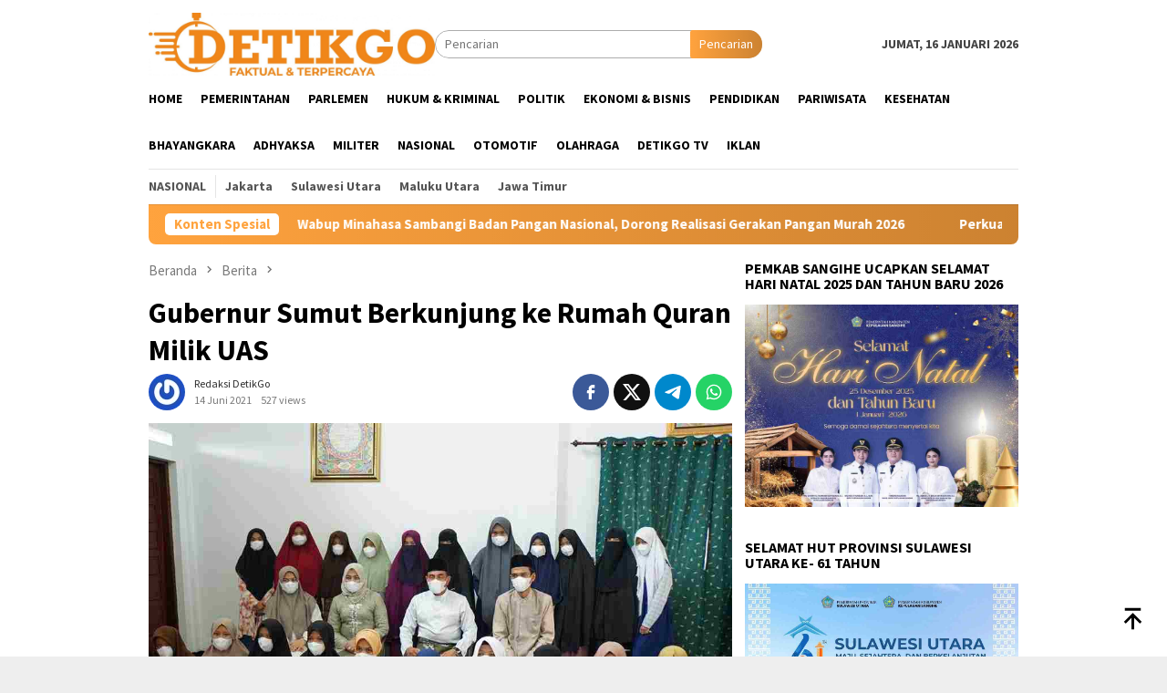

--- FILE ---
content_type: text/html; charset=UTF-8
request_url: https://detikgo.com/2021/06/14/gubernur-sumut-berkunjung-ke-rumah-quran-milik-uas/
body_size: 22257
content:
<!DOCTYPE html>
<html  prefix="og: http://ogp.me/ns#">
<head itemscope="itemscope" itemtype="http://schema.org/WebSite">
<meta charset="UTF-8">
<meta name="viewport" content="width=device-width, initial-scale=1">
<link rel="profile" href="http://gmpg.org/xfn/11">

<title>Gubernur Sumut Berkunjung ke Rumah Quran Milik UAS &#8211; Detik Go</title>
<style>
#wpadminbar #wp-admin-bar-wccp_free_top_button .ab-icon:before {
	content: "\f160";
	color: #02CA02;
	top: 3px;
}
#wpadminbar #wp-admin-bar-wccp_free_top_button .ab-icon {
	transform: rotate(45deg);
}
</style>
<meta name='robots' content='max-image-preview:large' />
	<style>img:is([sizes="auto" i], [sizes^="auto," i]) { contain-intrinsic-size: 3000px 1500px }</style>
	<link rel='dns-prefetch' href='//www.googletagmanager.com' />
<link rel='dns-prefetch' href='//fonts.googleapis.com' />
<link rel='stylesheet' id='menu-icons-extra-css' href='https://detikgo.com/wp-content/plugins/menu-icons/css/extra.min.css?ver=0.13.16' type='text/css' media='all' />
<link rel='stylesheet' id='bloggingpro-fonts-css' href='https://fonts.googleapis.com/css?family=Source+Sans+Pro%3Aregular%2Citalic%2C700%2C300%26subset%3Dlatin%2C&#038;ver=1.4.1' type='text/css' media='all' />
<link rel='stylesheet' id='bloggingpro-style-css' href='https://detikgo.com/wp-content/themes/bloggingpro/style.css?ver=1.4.1' type='text/css' media='all' />
<style id='bloggingpro-style-inline-css' type='text/css'>
kbd,a.button,button,.button,button.button,input[type="button"],input[type="reset"],input[type="submit"],.tagcloud a,ul.page-numbers li a.prev.page-numbers,ul.page-numbers li a.next.page-numbers,ul.page-numbers li span.page-numbers,.page-links > .page-link-number,.cat-links ul li a,.entry-footer .tag-text,.gmr-recentposts-widget li.listpost-gallery .gmr-rp-content .gmr-metacontent .cat-links-content a,.page-links > .post-page-numbers.current span,ol.comment-list li div.reply a,#cancel-comment-reply-link,.entry-footer .tags-links a:hover,.gmr-topnotification{background-color:#ffa33e;}#primary-menu > li ul .current-menu-item > a,#primary-menu .sub-menu > li:hover > a,.cat-links-content a,.tagcloud li:before,a:hover,a:focus,a:active,.gmr-ontop:hover path,#navigationamp button.close-topnavmenu-wrap,.sidr a#sidr-id-close-topnavmenu-button,.sidr-class-menu-item i._mi,.sidr-class-menu-item img._mi,.text-marquee{color:#ffa33e;}.widget-title:after,a.button,button,.button,button.button,input[type="button"],input[type="reset"],input[type="submit"],.tagcloud a,.sticky .gmr-box-content,.bypostauthor > .comment-body,.gmr-ajax-loader div:nth-child(1),.gmr-ajax-loader div:nth-child(2),.entry-footer .tags-links a:hover{border-color:#ffa33e;}a,.gmr-ontop path{color:#2E2E2E;}.entry-content-single p a{color:#ea1e32;}body{color:#444444;font-family:"Source Sans Pro","Helvetica Neue",sans-serif;font-weight:500;font-size:14px;}.site-header{background-image:url();-webkit-background-size:auto;-moz-background-size:auto;-o-background-size:auto;background-size:auto;background-repeat:repeat;background-position:center top;background-attachment:scroll;}.site-header,.gmr-verytopbanner{background-color:#ffffff;}.site-title a{color:#dd9933;}.site-description{color:#999999;}.top-header{background-color:#ffffff;}#gmr-responsive-menu,.gmr-mainmenu #primary-menu > li > a,.search-trigger .gmr-icon{color:#000000;}.gmr-mainmenu #primary-menu > li.menu-border > a span,.gmr-mainmenu #primary-menu > li.page_item_has_children > a:after,.gmr-mainmenu #primary-menu > li.menu-item-has-children > a:after,.gmr-mainmenu #primary-menu .sub-menu > li.page_item_has_children > a:after,.gmr-mainmenu #primary-menu .sub-menu > li.menu-item-has-children > a:after{border-color:#000000;}#gmr-responsive-menu:hover,.gmr-mainmenu #primary-menu > li:hover > a,.gmr-mainmenu #primary-menu > .current-menu-item > a,.gmr-mainmenu #primary-menu .current-menu-ancestor > a,.gmr-mainmenu #primary-menu .current_page_item > a,.gmr-mainmenu #primary-menu .current_page_ancestor > a,.search-trigger .gmr-icon:hover{color:#cc1a49;}.gmr-mainmenu #primary-menu > li.menu-border:hover > a span,.gmr-mainmenu #primary-menu > li.menu-border.current-menu-item > a span,.gmr-mainmenu #primary-menu > li.menu-border.current-menu-ancestor > a span,.gmr-mainmenu #primary-menu > li.menu-border.current_page_item > a span,.gmr-mainmenu #primary-menu > li.menu-border.current_page_ancestor > a span,.gmr-mainmenu #primary-menu > li.page_item_has_children:hover > a:after,.gmr-mainmenu #primary-menu > li.menu-item-has-children:hover > a:after,.gmr-mainmenu #primary-menu .sub-menu > li.page_item_has_children:hover > a:after,.gmr-mainmenu #primary-menu .sub-menu > li.menu-item-has-children:hover > a:after{border-color:#cc1a49;}.secondwrap-menu .gmr-mainmenu #primary-menu > li > a,.secondwrap-menu .search-trigger .gmr-icon{color:#555555;}#primary-menu > li.menu-border > a span{border-color:#555555;}.secondwrap-menu .gmr-mainmenu #primary-menu > li:hover > a,.secondwrap-menu .gmr-mainmenu #primary-menu > .current-menu-item > a,.secondwrap-menu .gmr-mainmenu #primary-menu .current-menu-ancestor > a,.secondwrap-menu .gmr-mainmenu #primary-menu .current_page_item > a,.secondwrap-menu .gmr-mainmenu #primary-menu .current_page_ancestor > a,.secondwrap-menu .gmr-mainmenu #primary-menu > li.page_item_has_children:hover > a:after,.secondwrap-menu .gmr-mainmenu #primary-menu > li.menu-item-has-children:hover > a:after,.secondwrap-menu .gmr-mainmenu #primary-menu .sub-menu > li.page_item_has_children:hover > a:after,.secondwrap-menu .gmr-mainmenu #primary-menu .sub-menu > li.menu-item-has-children:hover > a:after,.secondwrap-menu .search-trigger .gmr-icon:hover{color:#FF5722;}.secondwrap-menu .gmr-mainmenu #primary-menu > li.menu-border:hover > a span,.secondwrap-menu .gmr-mainmenu #primary-menu > li.menu-border.current-menu-item > a span,.secondwrap-menu .gmr-mainmenu #primary-menu > li.menu-border.current-menu-ancestor > a span,.secondwrap-menu .gmr-mainmenu #primary-menu > li.menu-border.current_page_item > a span,.secondwrap-menu .gmr-mainmenu #primary-menu > li.menu-border.current_page_ancestor > a span,.secondwrap-menu .gmr-mainmenu #primary-menu > li.page_item_has_children:hover > a:after,.secondwrap-menu .gmr-mainmenu #primary-menu > li.menu-item-has-children:hover > a:after,.secondwrap-menu .gmr-mainmenu #primary-menu .sub-menu > li.page_item_has_children:hover > a:after,.secondwrap-menu .gmr-mainmenu #primary-menu .sub-menu > li.menu-item-has-children:hover > a:after{border-color:#FF5722;}h1,h2,h3,h4,h5,h6,.h1,.h2,.h3,.h4,.h5,.h6,.site-title,#primary-menu > li > a,.gmr-rp-biglink a,.gmr-rp-link a,.gmr-gallery-related ul li p a{font-family:"Source Sans Pro","Helvetica Neue",sans-serif;}.entry-main-single,.entry-main-single p{font-size:16px;}h1.title,h1.entry-title{font-size:32px;}h2.entry-title{font-size:18px;}.footer-container{background-color:#dddad4;}.widget-footer,.content-footer,.site-footer,.content-footer h3.widget-title{color:#000000;}.widget-footer a,.content-footer a,.site-footer a{color:#565656;}.widget-footer a:hover,.content-footer a:hover,.site-footer a:hover{color:#1e73be;}
</style>
<link rel='stylesheet' id='wps-visitor-style-css' href='https://detikgo.com/wp-content/plugins/wps-visitor-counter/styles/css/default.css?ver=2' type='text/css' media='all' />
<style id='rocket-lazyload-inline-css' type='text/css'>
.rll-youtube-player{position:relative;padding-bottom:56.23%;height:0;overflow:hidden;max-width:100%;}.rll-youtube-player:focus-within{outline: 2px solid currentColor;outline-offset: 5px;}.rll-youtube-player iframe{position:absolute;top:0;left:0;width:100%;height:100%;z-index:100;background:0 0}.rll-youtube-player img{bottom:0;display:block;left:0;margin:auto;max-width:100%;width:100%;position:absolute;right:0;top:0;border:none;height:auto;-webkit-transition:.4s all;-moz-transition:.4s all;transition:.4s all}.rll-youtube-player img:hover{-webkit-filter:brightness(75%)}.rll-youtube-player .play{height:100%;width:100%;left:0;top:0;position:absolute;background:url(https://detikgo.com/wp-content/plugins/rocket-lazy-load/assets/img/youtube.png) no-repeat center;background-color: transparent !important;cursor:pointer;border:none;}
</style>
<script type="text/javascript" src="https://detikgo.com/wp-includes/js/jquery/jquery.min.js?ver=3.7.1" id="jquery-core-js"></script>
<script type="text/javascript" src="https://detikgo.com/wp-includes/js/jquery/jquery-migrate.min.js?ver=3.4.1" id="jquery-migrate-js"></script>

<!-- Potongan tag Google (gtag.js) ditambahkan oleh Site Kit -->
<!-- Snippet Google Analytics telah ditambahkan oleh Site Kit -->
<script type="text/javascript" src="https://www.googletagmanager.com/gtag/js?id=GT-KF8FTHMT" id="google_gtagjs-js" async></script>
<script type="text/javascript" id="google_gtagjs-js-after">
/* <![CDATA[ */
window.dataLayer = window.dataLayer || [];function gtag(){dataLayer.push(arguments);}
gtag("set","linker",{"domains":["detikgo.com"]});
gtag("js", new Date());
gtag("set", "developer_id.dZTNiMT", true);
gtag("config", "GT-KF8FTHMT");
 window._googlesitekit = window._googlesitekit || {}; window._googlesitekit.throttledEvents = []; window._googlesitekit.gtagEvent = (name, data) => { var key = JSON.stringify( { name, data } ); if ( !! window._googlesitekit.throttledEvents[ key ] ) { return; } window._googlesitekit.throttledEvents[ key ] = true; setTimeout( () => { delete window._googlesitekit.throttledEvents[ key ]; }, 5 ); gtag( "event", name, { ...data, event_source: "site-kit" } ); }; 
/* ]]> */
</script>
<script type="text/javascript" id="wps-js-extra">
/* <![CDATA[ */
var wpspagevisit = {"ajaxurl":"https:\/\/detikgo.com\/wp-admin\/admin-ajax.php","ajax_nonce":"5f2f1faa23"};
/* ]]> */
</script>
<script type="text/javascript" src="https://detikgo.com/wp-content/plugins/wps-visitor-counter/styles/js/custom.js?ver=1" id="wps-js"></script>
<link rel="canonical" href="https://detikgo.com/2021/06/14/gubernur-sumut-berkunjung-ke-rumah-quran-milik-uas/" />
<link rel="alternate" title="oEmbed (JSON)" type="application/json+oembed" href="https://detikgo.com/wp-json/oembed/1.0/embed?url=https%3A%2F%2Fdetikgo.com%2F2021%2F06%2F14%2Fgubernur-sumut-berkunjung-ke-rumah-quran-milik-uas%2F" />
<link rel="alternate" title="oEmbed (XML)" type="text/xml+oembed" href="https://detikgo.com/wp-json/oembed/1.0/embed?url=https%3A%2F%2Fdetikgo.com%2F2021%2F06%2F14%2Fgubernur-sumut-berkunjung-ke-rumah-quran-milik-uas%2F&#038;format=xml" />
<meta name="generator" content="Site Kit by Google 1.167.0" /><script id="wpcp_disable_selection" type="text/javascript">
var image_save_msg='You are not allowed to save images!';
	var no_menu_msg='Context Menu disabled!';
	var smessage = "Content is protected !!";

function disableEnterKey(e)
{
	var elemtype = e.target.tagName;
	
	elemtype = elemtype.toUpperCase();
	
	if (elemtype == "TEXT" || elemtype == "TEXTAREA" || elemtype == "INPUT" || elemtype == "PASSWORD" || elemtype == "SELECT" || elemtype == "OPTION" || elemtype == "EMBED")
	{
		elemtype = 'TEXT';
	}
	
	if (e.ctrlKey){
     var key;
     if(window.event)
          key = window.event.keyCode;     //IE
     else
          key = e.which;     //firefox (97)
    //if (key != 17) alert(key);
     if (elemtype!= 'TEXT' && (key == 97 || key == 65 || key == 67 || key == 99 || key == 88 || key == 120 || key == 26 || key == 85  || key == 86 || key == 83 || key == 43 || key == 73))
     {
		if(wccp_free_iscontenteditable(e)) return true;
		show_wpcp_message('You are not allowed to copy content or view source');
		return false;
     }else
     	return true;
     }
}


/*For contenteditable tags*/
function wccp_free_iscontenteditable(e)
{
	var e = e || window.event; // also there is no e.target property in IE. instead IE uses window.event.srcElement
  	
	var target = e.target || e.srcElement;

	var elemtype = e.target.nodeName;
	
	elemtype = elemtype.toUpperCase();
	
	var iscontenteditable = "false";
		
	if(typeof target.getAttribute!="undefined" ) iscontenteditable = target.getAttribute("contenteditable"); // Return true or false as string
	
	var iscontenteditable2 = false;
	
	if(typeof target.isContentEditable!="undefined" ) iscontenteditable2 = target.isContentEditable; // Return true or false as boolean

	if(target.parentElement.isContentEditable) iscontenteditable2 = true;
	
	if (iscontenteditable == "true" || iscontenteditable2 == true)
	{
		if(typeof target.style!="undefined" ) target.style.cursor = "text";
		
		return true;
	}
}

////////////////////////////////////
function disable_copy(e)
{	
	var e = e || window.event; // also there is no e.target property in IE. instead IE uses window.event.srcElement
	
	var elemtype = e.target.tagName;
	
	elemtype = elemtype.toUpperCase();
	
	if (elemtype == "TEXT" || elemtype == "TEXTAREA" || elemtype == "INPUT" || elemtype == "PASSWORD" || elemtype == "SELECT" || elemtype == "OPTION" || elemtype == "EMBED")
	{
		elemtype = 'TEXT';
	}
	
	if(wccp_free_iscontenteditable(e)) return true;
	
	var isSafari = /Safari/.test(navigator.userAgent) && /Apple Computer/.test(navigator.vendor);
	
	var checker_IMG = '';
	if (elemtype == "IMG" && checker_IMG == 'checked' && e.detail >= 2) {show_wpcp_message(alertMsg_IMG);return false;}
	if (elemtype != "TEXT")
	{
		if (smessage !== "" && e.detail == 2)
			show_wpcp_message(smessage);
		
		if (isSafari)
			return true;
		else
			return false;
	}	
}

//////////////////////////////////////////
function disable_copy_ie()
{
	var e = e || window.event;
	var elemtype = window.event.srcElement.nodeName;
	elemtype = elemtype.toUpperCase();
	if(wccp_free_iscontenteditable(e)) return true;
	if (elemtype == "IMG") {show_wpcp_message(alertMsg_IMG);return false;}
	if (elemtype != "TEXT" && elemtype != "TEXTAREA" && elemtype != "INPUT" && elemtype != "PASSWORD" && elemtype != "SELECT" && elemtype != "OPTION" && elemtype != "EMBED")
	{
		return false;
	}
}	
function reEnable()
{
	return true;
}
document.onkeydown = disableEnterKey;
document.onselectstart = disable_copy_ie;
if(navigator.userAgent.indexOf('MSIE')==-1)
{
	document.onmousedown = disable_copy;
	document.onclick = reEnable;
}
function disableSelection(target)
{
    //For IE This code will work
    if (typeof target.onselectstart!="undefined")
    target.onselectstart = disable_copy_ie;
    
    //For Firefox This code will work
    else if (typeof target.style.MozUserSelect!="undefined")
    {target.style.MozUserSelect="none";}
    
    //All other  (ie: Opera) This code will work
    else
    target.onmousedown=function(){return false}
    target.style.cursor = "default";
}
//Calling the JS function directly just after body load
window.onload = function(){disableSelection(document.body);};

//////////////////special for safari Start////////////////
var onlongtouch;
var timer;
var touchduration = 1000; //length of time we want the user to touch before we do something

var elemtype = "";
function touchstart(e) {
	var e = e || window.event;
  // also there is no e.target property in IE.
  // instead IE uses window.event.srcElement
  	var target = e.target || e.srcElement;
	
	elemtype = window.event.srcElement.nodeName;
	
	elemtype = elemtype.toUpperCase();
	
	if(!wccp_pro_is_passive()) e.preventDefault();
	if (!timer) {
		timer = setTimeout(onlongtouch, touchduration);
	}
}

function touchend() {
    //stops short touches from firing the event
    if (timer) {
        clearTimeout(timer);
        timer = null;
    }
	onlongtouch();
}

onlongtouch = function(e) { //this will clear the current selection if anything selected
	
	if (elemtype != "TEXT" && elemtype != "TEXTAREA" && elemtype != "INPUT" && elemtype != "PASSWORD" && elemtype != "SELECT" && elemtype != "EMBED" && elemtype != "OPTION")	
	{
		if (window.getSelection) {
			if (window.getSelection().empty) {  // Chrome
			window.getSelection().empty();
			} else if (window.getSelection().removeAllRanges) {  // Firefox
			window.getSelection().removeAllRanges();
			}
		} else if (document.selection) {  // IE?
			document.selection.empty();
		}
		return false;
	}
};

document.addEventListener("DOMContentLoaded", function(event) { 
    window.addEventListener("touchstart", touchstart, false);
    window.addEventListener("touchend", touchend, false);
});

function wccp_pro_is_passive() {

  var cold = false,
  hike = function() {};

  try {
	  const object1 = {};
  var aid = Object.defineProperty(object1, 'passive', {
  get() {cold = true}
  });
  window.addEventListener('test', hike, aid);
  window.removeEventListener('test', hike, aid);
  } catch (e) {}

  return cold;
}
/*special for safari End*/
</script>
<script id="wpcp_disable_Right_Click" type="text/javascript">
document.ondragstart = function() { return false;}
	function nocontext(e) {
	   return false;
	}
	document.oncontextmenu = nocontext;
</script>
<style>
.unselectable
{
-moz-user-select:none;
-webkit-user-select:none;
cursor: default;
}
html
{
-webkit-touch-callout: none;
-webkit-user-select: none;
-khtml-user-select: none;
-moz-user-select: none;
-ms-user-select: none;
user-select: none;
-webkit-tap-highlight-color: rgba(0,0,0,0);
}
</style>
<script id="wpcp_css_disable_selection" type="text/javascript">
var e = document.getElementsByTagName('body')[0];
if(e)
{
	e.setAttribute('unselectable',"on");
}
</script>

<!-- Open Graph Meta Data by WP-Open-Graph plugin-->
<meta property="og:site_name" content="Detik Go" />
<meta property="og:locale" content="id" />
<meta property="og:type" content="article" />
<meta property="og:image:width" content="1024" />
<meta property="og:image:height" content="684" />
<meta property="og:image" content="https://detikgo.com/wp-content/uploads/2021/06/IMG-20210613-WA0051.jpg" />
<meta property="og:title" content="Gubernur Sumut Berkunjung ke Rumah Quran Milik UAS" />
<meta property="og:url" content="https://detikgo.com/2021/06/14/gubernur-sumut-berkunjung-ke-rumah-quran-milik-uas/" />
<meta property="og:description" content="RIAU(detikgo.com)-Gubernur Sumatera Utara (Gub Sumut), Edy Rahmayadi beserta ibu dan rombongan melawat ke Rumah Quran Baca Selengkapnya" />
<!-- /Open Graph Meta Data -->
<link rel="pingback" href="https://detikgo.com/xmlrpc.php">
<!-- Meta tag Google AdSense ditambahkan oleh Site Kit -->
<meta name="google-adsense-platform-account" content="ca-host-pub-2644536267352236">
<meta name="google-adsense-platform-domain" content="sitekit.withgoogle.com">
<!-- Akhir tag meta Google AdSense yang ditambahkan oleh Site Kit -->
<link rel="icon" href="https://detikgo.com/wp-content/uploads/2021/02/cropped-DetikGo-1-60x60.png" sizes="32x32" />
<link rel="icon" href="https://detikgo.com/wp-content/uploads/2021/02/cropped-DetikGo-1.png" sizes="192x192" />
<link rel="apple-touch-icon" href="https://detikgo.com/wp-content/uploads/2021/02/cropped-DetikGo-1.png" />
<meta name="msapplication-TileImage" content="https://detikgo.com/wp-content/uploads/2021/02/cropped-DetikGo-1.png" />
<noscript><style id="rocket-lazyload-nojs-css">.rll-youtube-player, [data-lazy-src]{display:none !important;}</style></noscript></head>

<body class="post-template-default single single-post postid-8303 single-format-standard unselectable gmr-theme idtheme kentooz gmr-sticky group-blog" itemscope="itemscope" itemtype="http://schema.org/WebPage">
<div id="full-container">
<a class="skip-link screen-reader-text" href="#main">Loncat ke konten</a>


<header id="masthead" class="site-header" role="banner" itemscope="itemscope" itemtype="http://schema.org/WPHeader">
	<div class="container">
					<div class="clearfix gmr-headwrapper">

				<div class="list-table clearfix">
					<div class="table-row">
						<div class="table-cell onlymobile-menu">
															<a id="gmr-responsive-menu" href="#menus" rel="nofollow" title="Menu Mobile"><svg xmlns="http://www.w3.org/2000/svg" xmlns:xlink="http://www.w3.org/1999/xlink" aria-hidden="true" role="img" width="1em" height="1em" preserveAspectRatio="xMidYMid meet" viewBox="0 0 24 24"><path d="M3 6h18v2H3V6m0 5h18v2H3v-2m0 5h18v2H3v-2z" fill="currentColor"/></svg><span class="screen-reader-text">Menu Mobile</span></a>
													</div>
												<div class="close-topnavmenu-wrap"><a id="close-topnavmenu-button" rel="nofollow" href="#"><svg xmlns="http://www.w3.org/2000/svg" xmlns:xlink="http://www.w3.org/1999/xlink" aria-hidden="true" role="img" width="1em" height="1em" preserveAspectRatio="xMidYMid meet" viewBox="0 0 24 24"><path d="M12 20c-4.41 0-8-3.59-8-8s3.59-8 8-8s8 3.59 8 8s-3.59 8-8 8m0-18C6.47 2 2 6.47 2 12s4.47 10 10 10s10-4.47 10-10S17.53 2 12 2m2.59 6L12 10.59L9.41 8L8 9.41L10.59 12L8 14.59L9.41 16L12 13.41L14.59 16L16 14.59L13.41 12L16 9.41L14.59 8z" fill="currentColor"/></svg></a></div>
												<div class="table-cell gmr-logo">
															<div class="logo-wrap">
									<a href="https://detikgo.com/" class="custom-logo-link" itemprop="url" title="Detik Go">
										<img src="data:image/svg+xml,%3Csvg%20xmlns='http://www.w3.org/2000/svg'%20viewBox='0%200%200%200'%3E%3C/svg%3E" alt="Detik Go" title="Detik Go" data-lazy-src="https://detikgo.com/wp-content/uploads/2021/02/cropped-DetikGo-4-scaled-2.jpg" /><noscript><img src="https://detikgo.com/wp-content/uploads/2021/02/cropped-DetikGo-4-scaled-2.jpg" alt="Detik Go" title="Detik Go" /></noscript>
									</a>
								</div>
														</div>
													<div class="table-cell search">
								<a id="search-menu-button-top" class="responsive-searchbtn pull-right" href="#" rel="nofollow"><svg xmlns="http://www.w3.org/2000/svg" xmlns:xlink="http://www.w3.org/1999/xlink" aria-hidden="true" role="img" width="1em" height="1em" preserveAspectRatio="xMidYMid meet" viewBox="0 0 24 24"><g fill="none"><path d="M21 21l-4.486-4.494M19 10.5a8.5 8.5 0 1 1-17 0a8.5 8.5 0 0 1 17 0z" stroke="currentColor" stroke-width="2" stroke-linecap="round"/></g></svg></a>
								<form method="get" id="search-topsearchform-container" class="gmr-searchform searchform topsearchform" action="https://detikgo.com/">
									<input type="text" name="s" id="s" placeholder="Pencarian" />
									<button type="submit" class="topsearch-submit">Pencarian</button>
								</form>
							</div>
							<div class="table-cell gmr-table-date">
								<span class="gmr-top-date pull-right" data-lang="id"></span>
							</div>
											</div>
				</div>
							</div>
				</div><!-- .container -->
</header><!-- #masthead -->

<div class="top-header">
	<div class="container">
	<div class="gmr-menuwrap mainwrap-menu clearfix">
		<nav id="site-navigation" class="gmr-mainmenu" role="navigation" itemscope="itemscope" itemtype="http://schema.org/SiteNavigationElement">
			<ul id="primary-menu" class="menu"><li class="menu-item menu-item-type-menulogo-btn gmr-menulogo-btn"><a href="https://detikgo.com/" id="menulogo-button" itemprop="url" title="Detik Go"><img src="data:image/svg+xml,%3Csvg%20xmlns='http://www.w3.org/2000/svg'%20viewBox='0%200%200%200'%3E%3C/svg%3E" alt="Detik Go" title="Detik Go" itemprop="image" data-lazy-src="https://detikgo.com/wp-content/uploads/2021/02/cropped-DetikGo-1.png" /><noscript><img src="https://detikgo.com/wp-content/uploads/2021/02/cropped-DetikGo-1.png" alt="Detik Go" title="Detik Go" itemprop="image" /></noscript></a></li><li id="menu-item-197" class="menu-item menu-item-type-custom menu-item-object-custom menu-item-home menu-item-197"><a href="https://detikgo.com/" itemprop="url"><span itemprop="name">HOME</span></a></li>
<li id="menu-item-198" class="menu-item menu-item-type-taxonomy menu-item-object-category menu-item-198"><a href="https://detikgo.com/category/pemerintahan/" itemprop="url"><span itemprop="name">Pemerintahan</span></a></li>
<li id="menu-item-199" class="menu-item menu-item-type-custom menu-item-object-custom menu-item-199"><a href="https://detikgo.com/category/parlemen/" itemprop="url"><span itemprop="name">Parlemen</span></a></li>
<li id="menu-item-200" class="menu-item menu-item-type-taxonomy menu-item-object-category menu-item-200"><a href="https://detikgo.com/category/hukum-kriminal/" itemprop="url"><span itemprop="name">Hukum &amp; Kriminal</span></a></li>
<li id="menu-item-31" class="menu-item menu-item-type-taxonomy menu-item-object-category menu-item-31"><a href="https://detikgo.com/category/politik/" itemprop="url"><span itemprop="name">Politik</span></a></li>
<li id="menu-item-201" class="menu-item menu-item-type-taxonomy menu-item-object-category menu-item-201"><a href="https://detikgo.com/category/ekonomi-bisnis/" itemprop="url"><span itemprop="name">Ekonomi &amp; Bisnis</span></a></li>
<li id="menu-item-202" class="menu-item menu-item-type-taxonomy menu-item-object-category menu-item-202"><a href="https://detikgo.com/category/pendidikan/" itemprop="url"><span itemprop="name">Pendidikan</span></a></li>
<li id="menu-item-8400" class="menu-item menu-item-type-taxonomy menu-item-object-category menu-item-8400"><a href="https://detikgo.com/category/pariwisata/" itemprop="url"><span itemprop="name">Pariwisata</span></a></li>
<li id="menu-item-203" class="menu-item menu-item-type-taxonomy menu-item-object-category menu-item-203"><a href="https://detikgo.com/category/kesehatan/" itemprop="url"><span itemprop="name">Kesehatan</span></a></li>
<li id="menu-item-8397" class="menu-item menu-item-type-taxonomy menu-item-object-category menu-item-8397"><a href="https://detikgo.com/category/bhayangkara/" itemprop="url"><span itemprop="name">Bhayangkara</span></a></li>
<li id="menu-item-8398" class="menu-item menu-item-type-taxonomy menu-item-object-category menu-item-8398"><a href="https://detikgo.com/category/adhyaksa/" itemprop="url"><span itemprop="name">Adhyaksa</span></a></li>
<li id="menu-item-8399" class="menu-item menu-item-type-taxonomy menu-item-object-category menu-item-8399"><a href="https://detikgo.com/category/militer/" itemprop="url"><span itemprop="name">Militer</span></a></li>
<li id="menu-item-204" class="menu-item menu-item-type-taxonomy menu-item-object-category menu-item-204"><a href="https://detikgo.com/category/nasional/" itemprop="url"><span itemprop="name">Nasional</span></a></li>
<li id="menu-item-32" class="menu-item menu-item-type-taxonomy menu-item-object-category menu-item-32"><a href="https://detikgo.com/category/otomotif/" itemprop="url"><span itemprop="name">Otomotif</span></a></li>
<li id="menu-item-78" class="menu-item menu-item-type-taxonomy menu-item-object-category menu-item-78"><a href="https://detikgo.com/category/olahraga/" itemprop="url"><span itemprop="name">Olahraga</span></a></li>
<li id="menu-item-205" class="menu-item menu-item-type-taxonomy menu-item-object-category menu-item-205"><a href="https://detikgo.com/category/detikgo-tv/" itemprop="url"><span itemprop="name">DetikGo TV</span></a></li>
<li id="menu-item-9489" class="menu-item menu-item-type-taxonomy menu-item-object-category menu-item-9489"><a href="https://detikgo.com/category/iklan/" itemprop="url"><span itemprop="name">Iklan</span></a></li>
<li class="menu-item menu-item-type-search-btn gmr-search-btn pull-right"><a id="search-menu-button" href="#" rel="nofollow"><svg xmlns="http://www.w3.org/2000/svg" xmlns:xlink="http://www.w3.org/1999/xlink" aria-hidden="true" role="img" width="1em" height="1em" preserveAspectRatio="xMidYMid meet" viewBox="0 0 24 24"><g fill="none"><path d="M21 21l-4.486-4.494M19 10.5a8.5 8.5 0 1 1-17 0a8.5 8.5 0 0 1 17 0z" stroke="currentColor" stroke-width="2" stroke-linecap="round"/></g></svg></a><div class="search-dropdown search" id="search-dropdown-container"><form method="get" class="gmr-searchform searchform" action="https://detikgo.com/"><input type="text" name="s" id="s" placeholder="Pencarian" /></form></div></li></ul>		</nav><!-- #site-navigation -->
	</div>
		<div class="gmr-menuwrap secondwrap-menu clearfix">
		<nav id="site-navigation" class="gmr-mainmenu" role="navigation" itemscope="itemscope" itemtype="http://schema.org/SiteNavigationElement">
			<ul id="primary-menu" class="menu"><li id="menu-item-8446" class="menu-item menu-item-type-taxonomy menu-item-object-category menu-item-8446"><a href="https://detikgo.com/category/nasional/" itemprop="url"><span itemprop="name">Nasional</span></a></li>
<li id="menu-item-8447" class="menu-item menu-item-type-taxonomy menu-item-object-category menu-item-8447"><a href="https://detikgo.com/category/jakarta/" itemprop="url"><span itemprop="name">Jakarta</span></a></li>
<li id="menu-item-8448" class="menu-item menu-item-type-taxonomy menu-item-object-category menu-item-8448"><a href="https://detikgo.com/category/sulawesi-utara/" itemprop="url"><span itemprop="name">Sulawesi Utara</span></a></li>
<li id="menu-item-16647" class="menu-item menu-item-type-taxonomy menu-item-object-category menu-item-16647"><a href="https://detikgo.com/category/maluku-utara/" itemprop="url"><span itemprop="name">Maluku Utara</span></a></li>
<li id="menu-item-16648" class="menu-item menu-item-type-taxonomy menu-item-object-category menu-item-16648"><a href="https://detikgo.com/category/jawa-timur/" itemprop="url"><span itemprop="name">Jawa Timur</span></a></li>
</ul>		</nav><!-- #site-navigation -->
	</div>
			</div><!-- .container -->
</div><!-- .top-header -->
<div class="site inner-wrap" id="site-container">

<div class="container"><div class="gmr-topnotification"><div class="wrap-marquee"><div class="text-marquee">Konten Spesial</div><span class="marquee">				<a href="https://detikgo.com/2026/01/14/wabup-minahasa-sambangi-badan-pangan-nasional-dorong-realisasi-gerakan-pangan-murah-2026/" class="gmr-recent-marquee" title="Wabup Minahasa Sambangi Badan Pangan Nasional, Dorong Realisasi Gerakan Pangan Murah 2026">Wabup Minahasa Sambangi Badan Pangan Nasional, Dorong Realisasi Gerakan Pangan Murah 2026</a>
							<a href="https://detikgo.com/2026/01/10/perkuat-sinergi-pusat-daerah-rd-vasung-konsultasi-program-keagamaan-ke-kemenag-ri/" class="gmr-recent-marquee" title="Perkuat Sinergi Pusat–Daerah, RD–Vasung Konsultasi Program Keagamaan ke Kemenag RI">Perkuat Sinergi Pusat–Daerah, RD–Vasung Konsultasi Program Keagamaan ke Kemenag RI</a>
							<a href="https://detikgo.com/2026/01/09/dorong-profesionalisme-pejabat-sekda-minahasa-resmi-buka-uji-kompetensi-jpt-pratama/" class="gmr-recent-marquee" title="Dorong Profesionalisme Pejabat, Sekda Minahasa Resmi Buka Uji Kompetensi JPT Pratama">Dorong Profesionalisme Pejabat, Sekda Minahasa Resmi Buka Uji Kompetensi JPT Pratama</a>
							<a href="https://detikgo.com/2026/01/09/wamendagri-ri-akhmad-wiyagus-turun-langsung-ke-minahasa-psn-dan-koperasi-merah-putih-jadi-fokus-evaluasi-2025/" class="gmr-recent-marquee" title="Wamendagri RI Akhmad Wiyagus Turun Langsung ke Minahasa, PSN dan Koperasi Merah Putih Jadi Fokus Evaluasi 2025">Wamendagri RI Akhmad Wiyagus Turun Langsung ke Minahasa, PSN dan Koperasi Merah Putih Jadi Fokus Evaluasi 2025</a>
							<a href="https://detikgo.com/2026/01/07/kabar-baik-gubernur-sulut-tetapkan-tiga-kebijakan-keringanan-pajak-kendaraan-bermotor-2026/" class="gmr-recent-marquee" title="Kabar Baik, Gubernur Sulut Tetapkan Tiga Kebijakan Keringanan Pajak Kendaraan Bermotor 2026">Kabar Baik, Gubernur Sulut Tetapkan Tiga Kebijakan Keringanan Pajak Kendaraan Bermotor 2026</a>
			</span></div></div></div>

	<div id="content" class="gmr-content">

		<div class="container">
			<div class="row">

<div id="primary" class="col-md-main">
	<div class="content-area gmr-single-wrap">
					<div class="breadcrumbs" itemscope itemtype="https://schema.org/BreadcrumbList">
																								<span class="first-item" itemprop="itemListElement" itemscope itemtype="https://schema.org/ListItem">
									<a itemscope itemtype="https://schema.org/WebPage" itemprop="item" itemid="https://detikgo.com/" href="https://detikgo.com/">
										<span itemprop="name">Beranda</span>
									</a>
									<span itemprop="position" content="1"></span>
								</span>
														<span class="separator"><svg xmlns="http://www.w3.org/2000/svg" xmlns:xlink="http://www.w3.org/1999/xlink" aria-hidden="true" role="img" width="1em" height="1em" preserveAspectRatio="xMidYMid meet" viewBox="0 0 24 24"><path d="M8.59 16.59L13.17 12L8.59 7.41L10 6l6 6l-6 6l-1.41-1.41z" fill="currentColor"/></svg></span>
																															<span class="0-item" itemprop="itemListElement" itemscope itemtype="http://schema.org/ListItem">
									<a itemscope itemtype="https://schema.org/WebPage" itemprop="item" itemid="https://detikgo.com/category/berita/" href="https://detikgo.com/category/berita/">
										<span itemprop="name">Berita</span>
									</a>
									<span itemprop="position" content="2"></span>
								</span>
														<span class="separator"><svg xmlns="http://www.w3.org/2000/svg" xmlns:xlink="http://www.w3.org/1999/xlink" aria-hidden="true" role="img" width="1em" height="1em" preserveAspectRatio="xMidYMid meet" viewBox="0 0 24 24"><path d="M8.59 16.59L13.17 12L8.59 7.41L10 6l6 6l-6 6l-1.41-1.41z" fill="currentColor"/></svg></span>
																						<span class="last-item" itemscope itemtype="https://schema.org/ListItem">
							<span itemprop="name">Gubernur Sumut Berkunjung ke Rumah Quran Milik UAS</span>
							<span itemprop="position" content="3"></span>
						</span>
															</div>
					<main id="main" class="site-main" role="main">
		<div class="inner-container">
			
<article id="post-8303" class="post-8303 post type-post status-publish format-standard has-post-thumbnail hentry category-berita category-daerah category-headline category-religi category-uncategorized tag-edy-rahmayadi tag-gubernur-sumatera-utara tag-rumah-quran tag-tatang-yudiansyah tag-ust-abdul-somad-lc-ma" itemscope="itemscope" itemtype="http://schema.org/CreativeWork">
	<div class="gmr-box-content gmr-single">
		<header class="entry-header">
			<h1 class="entry-title" itemprop="headline">Gubernur Sumut Berkunjung ke Rumah Quran Milik UAS</h1><div class="list-table clearfix"><div class="table-row"><div class="table-cell gmr-gravatar-metasingle"><a class="url" href="https://detikgo.com/author/redaksi/" title="Permalink ke: Redaksi DetikGo" itemprop="url"><img alt='Gambar Gravatar' title='Gravatar' src="data:image/svg+xml,%3Csvg%20xmlns='http://www.w3.org/2000/svg'%20viewBox='0%200%2040%2040'%3E%3C/svg%3E" data-lazy-srcset='https://secure.gravatar.com/avatar/ffdb9e0671c40d35680b9d3f9aff018e?s=80&#038;r=g 2x' class='avatar avatar-40 photo img-cicle' height='40' width='40' decoding='async' data-lazy-src="https://secure.gravatar.com/avatar/ffdb9e0671c40d35680b9d3f9aff018e?s=40&#038;r=g"/><noscript><img alt='Gambar Gravatar' title='Gravatar' src='https://secure.gravatar.com/avatar/ffdb9e0671c40d35680b9d3f9aff018e?s=40&#038;r=g' srcset='https://secure.gravatar.com/avatar/ffdb9e0671c40d35680b9d3f9aff018e?s=80&#038;r=g 2x' class='avatar avatar-40 photo img-cicle' height='40' width='40' decoding='async'/></noscript></a></div><div class="table-cell gmr-content-metasingle"><div class="posted-by"> <span class="entry-author vcard" itemprop="author" itemscope="itemscope" itemtype="http://schema.org/person"><a class="url fn n" href="https://detikgo.com/author/redaksi/" title="Permalink ke: Redaksi DetikGo" itemprop="url"><span itemprop="name">Redaksi DetikGo</span></a></span></div><div class="posted-on"><time class="entry-date published" itemprop="datePublished" datetime="2021-06-14T18:04:02+00:00">14 Juni 2021</time><time class="updated" datetime="2021-06-14T18:05:16+00:00">14 Juni 2021</time><span class="meta-view">527 views</span></div></div><div class="table-cell gmr-content-share"><div class="pull-right"><ul class="gmr-socialicon-share"><li class="facebook"><a href="https://www.facebook.com/sharer/sharer.php?u=https%3A%2F%2Fdetikgo.com%2F2021%2F06%2F14%2Fgubernur-sumut-berkunjung-ke-rumah-quran-milik-uas%2F" rel="nofollow" title="Sebarkan ini"><svg xmlns="http://www.w3.org/2000/svg" xmlns:xlink="http://www.w3.org/1999/xlink" aria-hidden="true" role="img" width="1em" height="1em" preserveAspectRatio="xMidYMid meet" viewBox="0 0 24 24"><g fill="none"><path d="M9.198 21.5h4v-8.01h3.604l.396-3.98h-4V7.5a1 1 0 0 1 1-1h3v-4h-3a5 5 0 0 0-5 5v2.01h-2l-.396 3.98h2.396v8.01z" fill="currentColor"/></g></svg></a></li><li class="twitter"><a href="https://twitter.com/intent/tweet?url=https%3A%2F%2Fdetikgo.com%2F2021%2F06%2F14%2Fgubernur-sumut-berkunjung-ke-rumah-quran-milik-uas%2F&amp;text=Gubernur%20Sumut%20Berkunjung%20ke%20Rumah%20Quran%20Milik%20UAS" rel="nofollow" title="Tweet ini"><svg xmlns="http://www.w3.org/2000/svg" aria-hidden="true" role="img" width="1em" height="1em" viewBox="0 0 24 24"><path fill="currentColor" d="M18.901 1.153h3.68l-8.04 9.19L24 22.846h-7.406l-5.8-7.584l-6.638 7.584H.474l8.6-9.83L0 1.154h7.594l5.243 6.932ZM17.61 20.644h2.039L6.486 3.24H4.298Z"/></svg></a></li><li class="telegram"><a href="https://t.me/share/url?url=https%3A%2F%2Fdetikgo.com%2F2021%2F06%2F14%2Fgubernur-sumut-berkunjung-ke-rumah-quran-milik-uas%2F&amp;text=Gubernur%20Sumut%20Berkunjung%20ke%20Rumah%20Quran%20Milik%20UAS" target="_blank" rel="nofollow" title="Telegram Share"><svg xmlns="http://www.w3.org/2000/svg" xmlns:xlink="http://www.w3.org/1999/xlink" aria-hidden="true" role="img" width="1em" height="1em" preserveAspectRatio="xMidYMid meet" viewBox="0 0 48 48"><path d="M41.42 7.309s3.885-1.515 3.56 2.164c-.107 1.515-1.078 6.818-1.834 12.553l-2.59 16.99s-.216 2.489-2.159 2.922c-1.942.432-4.856-1.515-5.396-1.948c-.432-.325-8.094-5.195-10.792-7.575c-.756-.65-1.62-1.948.108-3.463L33.648 18.13c1.295-1.298 2.59-4.328-2.806-.649l-15.11 10.28s-1.727 1.083-4.964.109l-7.016-2.165s-2.59-1.623 1.835-3.246c10.793-5.086 24.068-10.28 35.831-15.15z" fill="#000"/></svg></a></li><li class="whatsapp"><a href="https://api.whatsapp.com/send?text=Gubernur%20Sumut%20Berkunjung%20ke%20Rumah%20Quran%20Milik%20UAS https%3A%2F%2Fdetikgo.com%2F2021%2F06%2F14%2Fgubernur-sumut-berkunjung-ke-rumah-quran-milik-uas%2F" rel="nofollow" title="WhatsApp ini"><svg xmlns="http://www.w3.org/2000/svg" xmlns:xlink="http://www.w3.org/1999/xlink" aria-hidden="true" role="img" width="1em" height="1em" preserveAspectRatio="xMidYMid meet" viewBox="0 0 24 24"><path d="M12.04 2c-5.46 0-9.91 4.45-9.91 9.91c0 1.75.46 3.45 1.32 4.95L2.05 22l5.25-1.38c1.45.79 3.08 1.21 4.74 1.21c5.46 0 9.91-4.45 9.91-9.91c0-2.65-1.03-5.14-2.9-7.01A9.816 9.816 0 0 0 12.04 2m.01 1.67c2.2 0 4.26.86 5.82 2.42a8.225 8.225 0 0 1 2.41 5.83c0 4.54-3.7 8.23-8.24 8.23c-1.48 0-2.93-.39-4.19-1.15l-.3-.17l-3.12.82l.83-3.04l-.2-.32a8.188 8.188 0 0 1-1.26-4.38c.01-4.54 3.7-8.24 8.25-8.24M8.53 7.33c-.16 0-.43.06-.66.31c-.22.25-.87.86-.87 2.07c0 1.22.89 2.39 1 2.56c.14.17 1.76 2.67 4.25 3.73c.59.27 1.05.42 1.41.53c.59.19 1.13.16 1.56.1c.48-.07 1.46-.6 1.67-1.18c.21-.58.21-1.07.15-1.18c-.07-.1-.23-.16-.48-.27c-.25-.14-1.47-.74-1.69-.82c-.23-.08-.37-.12-.56.12c-.16.25-.64.81-.78.97c-.15.17-.29.19-.53.07c-.26-.13-1.06-.39-2-1.23c-.74-.66-1.23-1.47-1.38-1.72c-.12-.24-.01-.39.11-.5c.11-.11.27-.29.37-.44c.13-.14.17-.25.25-.41c.08-.17.04-.31-.02-.43c-.06-.11-.56-1.35-.77-1.84c-.2-.48-.4-.42-.56-.43c-.14 0-.3-.01-.47-.01z" fill="currentColor"/></svg></a></li></ul></div></div></div></div>		</header><!-- .entry-header -->

							<figure class="wp-caption alignnone single-thumbnail">
						<img width="1024" height="684" src="data:image/svg+xml,%3Csvg%20xmlns='http://www.w3.org/2000/svg'%20viewBox='0%200%201024%20684'%3E%3C/svg%3E" class="attachment-full size-full wp-post-image" alt="" decoding="async" fetchpriority="high" data-lazy-srcset="https://detikgo.com/wp-content/uploads/2021/06/IMG-20210613-WA0051.jpg 1024w, https://detikgo.com/wp-content/uploads/2021/06/IMG-20210613-WA0051-768x513.jpg 768w" data-lazy-sizes="(max-width: 1024px) 100vw, 1024px" title="IMG-20210613-WA0051" data-lazy-src="https://detikgo.com/wp-content/uploads/2021/06/IMG-20210613-WA0051.jpg" /><noscript><img width="1024" height="684" src="https://detikgo.com/wp-content/uploads/2021/06/IMG-20210613-WA0051.jpg" class="attachment-full size-full wp-post-image" alt="" decoding="async" fetchpriority="high" srcset="https://detikgo.com/wp-content/uploads/2021/06/IMG-20210613-WA0051.jpg 1024w, https://detikgo.com/wp-content/uploads/2021/06/IMG-20210613-WA0051-768x513.jpg 768w" sizes="(max-width: 1024px) 100vw, 1024px" title="IMG-20210613-WA0051" /></noscript>
											</figure>
							<div class="entry-content entry-content-single" itemprop="text">
			<div class="entry-main-single">
			<p><strong>RIAU(detikgo.com)-</strong>Gubernur Sumatera Utara (Gub Sumut), Edy Rahmayadi beserta ibu dan rombongan melawat ke Rumah Quran Hajjah Rohana di Rimbo Panjang, Kampar, Riau Sabtu (12/6)
<p>Kehadiran mantan Pangkostrad ke Yayasan Almarhumah Ibunda Ustadz Abdul Somad itu, disamping sebagai bentuk menyambung silaturrahim, juga diisi dengan dialog keumatan dan kebangsaan.</p><div class="gmr-related-post gmr-gallery-related-insidepost"><div class="widget-title"><strong>Bacaan Lainnya</strong></div><ul><li><a href="https://detikgo.com/2022/03/10/kajari-medan-dukung-rakerda-dan-pelantikan-jmsi-kota-medan-batubara/" itemprop="url" class="thumb-radius" title="Permalink ke: Kajari Medan Dukung Rakerda Dan Pelantikan JMSI Kota Medan &#8211; Batubara" rel="bookmark">Kajari Medan Dukung Rakerda Dan Pelantikan JMSI Kota Medan &#8211; Batubara</a></li><li><a href="https://detikgo.com/2022/01/06/jmsi-sumut-berharap-polemik-gubsu-choki-diselesaikan-dengan-cara-kekeluargaan/" itemprop="url" class="thumb-radius" title="Permalink ke: JMSI Sumut Berharap Polemik Gubsu-Choki Diselesaikan Dengan Cara Kekeluargaan" rel="bookmark">JMSI Sumut Berharap Polemik Gubsu-Choki Diselesaikan Dengan Cara Kekeluargaan</a></li><li><a href="https://detikgo.com/2021/05/02/tepis-hoax-uas-yayasan-wakaf-bukan-kado-pernikahan/" itemprop="url" class="thumb-radius" title="Permalink ke: Tepis Hoax, UAS : Yayasan Wakaf Bukan Kado Pernikahan" rel="bookmark">Tepis Hoax, UAS : Yayasan Wakaf Bukan Kado Pernikahan</a></li></ul></div>
<p>Tatang Yudiansyah, salah seorang Sahabat UAS yang ikut hadir saat kunjungan Gubernur Sumatera Utara itu menyebutkan, Edy Rahmayadi datang dengan menggunakan bus yg cukup besar dan beberapa mobil.<br />
&#8220;Alhamdulillah rombongan Pak Gubsu cukup ramai sekitar 20an orang, ada kepala dinas dan keluarga besar beliau&#8221; kata Tatang.
<p>“Semoga kunjungan ini berbuah ide berkelanjutan mendirikan Rumah Qur&#8217;an di Namurambe (Deli Serdang),” ujar Ustadz Abdul Somad.<strong>(***/Michael)</strong>
			</div>

			<footer class="entry-footer">
				<div class="tags-links"><a href="https://detikgo.com/tag/edy-rahmayadi/" rel="tag">Edy Rahmayadi</a><a href="https://detikgo.com/tag/gubernur-sumatera-utara/" rel="tag">Gubernur Sumatera Utara</a><a href="https://detikgo.com/tag/rumah-quran/" rel="tag">Rumah Qur'an</a><a href="https://detikgo.com/tag/tatang-yudiansyah/" rel="tag">Tatang Yudiansyah</a><a href="https://detikgo.com/tag/ust-abdul-somad-lc-ma/" rel="tag">Ust Abdul Somad. LC .MA</a></div><div class="clearfix"><div class="pull-left"></div><div class="pull-right"><div class="share-text">Sebarkan</div><ul class="gmr-socialicon-share"><li class="facebook"><a href="https://www.facebook.com/sharer/sharer.php?u=https%3A%2F%2Fdetikgo.com%2F2021%2F06%2F14%2Fgubernur-sumut-berkunjung-ke-rumah-quran-milik-uas%2F" rel="nofollow" title="Sebarkan ini"><svg xmlns="http://www.w3.org/2000/svg" xmlns:xlink="http://www.w3.org/1999/xlink" aria-hidden="true" role="img" width="1em" height="1em" preserveAspectRatio="xMidYMid meet" viewBox="0 0 24 24"><g fill="none"><path d="M9.198 21.5h4v-8.01h3.604l.396-3.98h-4V7.5a1 1 0 0 1 1-1h3v-4h-3a5 5 0 0 0-5 5v2.01h-2l-.396 3.98h2.396v8.01z" fill="currentColor"/></g></svg></a></li><li class="twitter"><a href="https://twitter.com/intent/tweet?url=https%3A%2F%2Fdetikgo.com%2F2021%2F06%2F14%2Fgubernur-sumut-berkunjung-ke-rumah-quran-milik-uas%2F&amp;text=Gubernur%20Sumut%20Berkunjung%20ke%20Rumah%20Quran%20Milik%20UAS" rel="nofollow" title="Tweet ini"><svg xmlns="http://www.w3.org/2000/svg" aria-hidden="true" role="img" width="1em" height="1em" viewBox="0 0 24 24"><path fill="currentColor" d="M18.901 1.153h3.68l-8.04 9.19L24 22.846h-7.406l-5.8-7.584l-6.638 7.584H.474l8.6-9.83L0 1.154h7.594l5.243 6.932ZM17.61 20.644h2.039L6.486 3.24H4.298Z"/></svg></a></li><li class="telegram"><a href="https://t.me/share/url?url=https%3A%2F%2Fdetikgo.com%2F2021%2F06%2F14%2Fgubernur-sumut-berkunjung-ke-rumah-quran-milik-uas%2F&amp;text=Gubernur%20Sumut%20Berkunjung%20ke%20Rumah%20Quran%20Milik%20UAS" target="_blank" rel="nofollow" title="Telegram Share"><svg xmlns="http://www.w3.org/2000/svg" xmlns:xlink="http://www.w3.org/1999/xlink" aria-hidden="true" role="img" width="1em" height="1em" preserveAspectRatio="xMidYMid meet" viewBox="0 0 48 48"><path d="M41.42 7.309s3.885-1.515 3.56 2.164c-.107 1.515-1.078 6.818-1.834 12.553l-2.59 16.99s-.216 2.489-2.159 2.922c-1.942.432-4.856-1.515-5.396-1.948c-.432-.325-8.094-5.195-10.792-7.575c-.756-.65-1.62-1.948.108-3.463L33.648 18.13c1.295-1.298 2.59-4.328-2.806-.649l-15.11 10.28s-1.727 1.083-4.964.109l-7.016-2.165s-2.59-1.623 1.835-3.246c10.793-5.086 24.068-10.28 35.831-15.15z" fill="#000"/></svg></a></li><li class="whatsapp"><a href="https://api.whatsapp.com/send?text=Gubernur%20Sumut%20Berkunjung%20ke%20Rumah%20Quran%20Milik%20UAS https%3A%2F%2Fdetikgo.com%2F2021%2F06%2F14%2Fgubernur-sumut-berkunjung-ke-rumah-quran-milik-uas%2F" rel="nofollow" title="WhatsApp ini"><svg xmlns="http://www.w3.org/2000/svg" xmlns:xlink="http://www.w3.org/1999/xlink" aria-hidden="true" role="img" width="1em" height="1em" preserveAspectRatio="xMidYMid meet" viewBox="0 0 24 24"><path d="M12.04 2c-5.46 0-9.91 4.45-9.91 9.91c0 1.75.46 3.45 1.32 4.95L2.05 22l5.25-1.38c1.45.79 3.08 1.21 4.74 1.21c5.46 0 9.91-4.45 9.91-9.91c0-2.65-1.03-5.14-2.9-7.01A9.816 9.816 0 0 0 12.04 2m.01 1.67c2.2 0 4.26.86 5.82 2.42a8.225 8.225 0 0 1 2.41 5.83c0 4.54-3.7 8.23-8.24 8.23c-1.48 0-2.93-.39-4.19-1.15l-.3-.17l-3.12.82l.83-3.04l-.2-.32a8.188 8.188 0 0 1-1.26-4.38c.01-4.54 3.7-8.24 8.25-8.24M8.53 7.33c-.16 0-.43.06-.66.31c-.22.25-.87.86-.87 2.07c0 1.22.89 2.39 1 2.56c.14.17 1.76 2.67 4.25 3.73c.59.27 1.05.42 1.41.53c.59.19 1.13.16 1.56.1c.48-.07 1.46-.6 1.67-1.18c.21-.58.21-1.07.15-1.18c-.07-.1-.23-.16-.48-.27c-.25-.14-1.47-.74-1.69-.82c-.23-.08-.37-.12-.56.12c-.16.25-.64.81-.78.97c-.15.17-.29.19-.53.07c-.26-.13-1.06-.39-2-1.23c-.74-.66-1.23-1.47-1.38-1.72c-.12-.24-.01-.39.11-.5c.11-.11.27-.29.37-.44c.13-.14.17-.25.25-.41c.08-.17.04-.31-.02-.43c-.06-.11-.56-1.35-.77-1.84c-.2-.48-.4-.42-.56-.43c-.14 0-.3-.01-.47-.01z" fill="currentColor"/></svg></a></li></ul></div></div>
	<nav class="navigation post-navigation" aria-label="Pos">
		<h2 class="screen-reader-text">Navigasi pos</h2>
		<div class="nav-links"><div class="nav-previous"><a href="https://detikgo.com/2021/06/14/tersangka-penikaman-di-thm-kawasan-megamas-manado-diamankan-tim-macan-polresta-manado/" rel="prev"><span>Pos sebelumnya</span> Tersangka Penikaman di THM Kawasan Megamas Manado Diamankan Tim Macan Polresta Manado</a></div><div class="nav-next"><a href="https://detikgo.com/2021/06/14/rachmawati-soekarno-putri-menerima-kostum-persipura-dari-walikota-jayapura-di-aula-ubk-jakarta/" rel="next"><span>Pos berikutnya</span> Rachmawati Soekarno Putri Menerima Kostum Persipura Dari Walikota Jayapura Di Aula UBK Jakarta</a></div></div>
	</nav>			</footer><!-- .entry-footer -->
		</div><!-- .entry-content -->

	</div><!-- .gmr-box-content -->

	<div class="gmr-related-post gmr-box-content gmr-gallery-related"><h3 class="widget-title">Pos terkait</h3><ul><li><div class="other-content-thumbnail"><a href="https://detikgo.com/2026/01/14/wabup-minahasa-sambangi-badan-pangan-nasional-dorong-realisasi-gerakan-pangan-murah-2026/" class="related-thumbnail thumb-radius" itemprop="url" title="Permalink ke: Wabup Minahasa Sambangi Badan Pangan Nasional, Dorong Realisasi Gerakan Pangan Murah 2026" rel="bookmark"><img width="200" height="112" src="data:image/svg+xml,%3Csvg%20xmlns='http://www.w3.org/2000/svg'%20viewBox='0%200%20200%20112'%3E%3C/svg%3E" class="attachment-medium size-medium wp-post-image" alt="" decoding="async" data-lazy-srcset="https://detikgo.com/wp-content/uploads/2026/01/IMG-20260114-WA0017-200x112.jpg 200w, https://detikgo.com/wp-content/uploads/2026/01/IMG-20260114-WA0017-300x170.jpg 300w, https://detikgo.com/wp-content/uploads/2026/01/IMG-20260114-WA0017-640x358.jpg 640w" data-lazy-sizes="(max-width: 200px) 100vw, 200px" title="Wabup Vanda Sarundajang Didampingi Kadis Pangan Kab Minahasa Agustivo Tumundo foto Bersama dengan Direktur Distribusi dan Cadangan Pangan Bapanas, Dr. Rachmi Widiriani, SP, M.Si, bersama Direktur Ketersediaan Pangan, Indra Wijayanto, ST, M.SE saat Kunker Ke Kantor Bapanas RI di Jakarta.(Doc Foto : Ist)" data-lazy-src="https://detikgo.com/wp-content/uploads/2026/01/IMG-20260114-WA0017-200x112.jpg" /><noscript><img width="200" height="112" src="https://detikgo.com/wp-content/uploads/2026/01/IMG-20260114-WA0017-200x112.jpg" class="attachment-medium size-medium wp-post-image" alt="" decoding="async" srcset="https://detikgo.com/wp-content/uploads/2026/01/IMG-20260114-WA0017-200x112.jpg 200w, https://detikgo.com/wp-content/uploads/2026/01/IMG-20260114-WA0017-300x170.jpg 300w, https://detikgo.com/wp-content/uploads/2026/01/IMG-20260114-WA0017-640x358.jpg 640w" sizes="(max-width: 200px) 100vw, 200px" title="Wabup Vanda Sarundajang Didampingi Kadis Pangan Kab Minahasa Agustivo Tumundo foto Bersama dengan Direktur Distribusi dan Cadangan Pangan Bapanas, Dr. Rachmi Widiriani, SP, M.Si, bersama Direktur Ketersediaan Pangan, Indra Wijayanto, ST, M.SE saat Kunker Ke Kantor Bapanas RI di Jakarta.(Doc Foto : Ist)" /></noscript></a></div><p><a href="https://detikgo.com/2026/01/14/wabup-minahasa-sambangi-badan-pangan-nasional-dorong-realisasi-gerakan-pangan-murah-2026/" itemprop="url" title="Permalink ke: Wabup Minahasa Sambangi Badan Pangan Nasional, Dorong Realisasi Gerakan Pangan Murah 2026" rel="bookmark">Wabup Minahasa Sambangi Badan Pangan Nasional, Dorong Realisasi Gerakan Pangan Murah 2026</a></p></li><li><div class="other-content-thumbnail"><a href="https://detikgo.com/2026/01/12/pjs-sulawesi-utara-sepakati-pelaksanaan-ukw-daerah-digelar-mei-2026/" class="related-thumbnail thumb-radius" itemprop="url" title="Permalink ke: PJS Sulawesi Utara Sepakati Pelaksanaan UKW Daerah, Digelar Mei 2026" rel="bookmark"><img width="200" height="112" src="data:image/svg+xml,%3Csvg%20xmlns='http://www.w3.org/2000/svg'%20viewBox='0%200%20200%20112'%3E%3C/svg%3E" class="attachment-medium size-medium wp-post-image" alt="" decoding="async" data-lazy-srcset="https://detikgo.com/wp-content/uploads/2026/01/1004217224-200x112.jpg 200w, https://detikgo.com/wp-content/uploads/2026/01/1004217224-300x170.jpg 300w, https://detikgo.com/wp-content/uploads/2026/01/1004217224-640x358.jpg 640w" data-lazy-sizes="auto, (max-width: 200px) 100vw, 200px" title="Suasana Rapat Koordinasi DPD Pro Jurnalismedia Siber (PJS) Sulut bersama DPC Kabupaten/Kota yang dipimpin Butje Lengkong selaku Ketua dan Sekretaris Steven Pande-iroot" data-lazy-src="https://detikgo.com/wp-content/uploads/2026/01/1004217224-200x112.jpg" /><noscript><img width="200" height="112" src="https://detikgo.com/wp-content/uploads/2026/01/1004217224-200x112.jpg" class="attachment-medium size-medium wp-post-image" alt="" decoding="async" loading="lazy" srcset="https://detikgo.com/wp-content/uploads/2026/01/1004217224-200x112.jpg 200w, https://detikgo.com/wp-content/uploads/2026/01/1004217224-300x170.jpg 300w, https://detikgo.com/wp-content/uploads/2026/01/1004217224-640x358.jpg 640w" sizes="auto, (max-width: 200px) 100vw, 200px" title="Suasana Rapat Koordinasi DPD Pro Jurnalismedia Siber (PJS) Sulut bersama DPC Kabupaten/Kota yang dipimpin Butje Lengkong selaku Ketua dan Sekretaris Steven Pande-iroot" /></noscript></a></div><p><a href="https://detikgo.com/2026/01/12/pjs-sulawesi-utara-sepakati-pelaksanaan-ukw-daerah-digelar-mei-2026/" itemprop="url" title="Permalink ke: PJS Sulawesi Utara Sepakati Pelaksanaan UKW Daerah, Digelar Mei 2026" rel="bookmark">PJS Sulawesi Utara Sepakati Pelaksanaan UKW Daerah, Digelar Mei 2026</a></p></li><li><div class="other-content-thumbnail"><a href="https://detikgo.com/2026/01/10/perkuat-sinergi-pusat-daerah-rd-vasung-konsultasi-program-keagamaan-ke-kemenag-ri/" class="related-thumbnail thumb-radius" itemprop="url" title="Permalink ke: Perkuat Sinergi Pusat–Daerah, RD–Vasung Konsultasi Program Keagamaan ke Kemenag RI" rel="bookmark"><img width="200" height="112" src="data:image/svg+xml,%3Csvg%20xmlns='http://www.w3.org/2000/svg'%20viewBox='0%200%20200%20112'%3E%3C/svg%3E" class="attachment-medium size-medium wp-post-image" alt="" decoding="async" data-lazy-srcset="https://detikgo.com/wp-content/uploads/2026/01/IMG-20260109-WA0106-200x112.jpg 200w, https://detikgo.com/wp-content/uploads/2026/01/IMG-20260109-WA0106-300x170.jpg 300w, https://detikgo.com/wp-content/uploads/2026/01/IMG-20260109-WA0106-640x358.jpg 640w" data-lazy-sizes="auto, (max-width: 200px) 100vw, 200px" title="Bupati - Wakil Bupati Minahasa RD-Vasung saat Kunker Sekaligus Konsultasi Ke Kantor Kemenag RI di Jakarta. (Doc Foto : ist)" data-lazy-src="https://detikgo.com/wp-content/uploads/2026/01/IMG-20260109-WA0106-200x112.jpg" /><noscript><img width="200" height="112" src="https://detikgo.com/wp-content/uploads/2026/01/IMG-20260109-WA0106-200x112.jpg" class="attachment-medium size-medium wp-post-image" alt="" decoding="async" loading="lazy" srcset="https://detikgo.com/wp-content/uploads/2026/01/IMG-20260109-WA0106-200x112.jpg 200w, https://detikgo.com/wp-content/uploads/2026/01/IMG-20260109-WA0106-300x170.jpg 300w, https://detikgo.com/wp-content/uploads/2026/01/IMG-20260109-WA0106-640x358.jpg 640w" sizes="auto, (max-width: 200px) 100vw, 200px" title="Bupati - Wakil Bupati Minahasa RD-Vasung saat Kunker Sekaligus Konsultasi Ke Kantor Kemenag RI di Jakarta. (Doc Foto : ist)" /></noscript></a></div><p><a href="https://detikgo.com/2026/01/10/perkuat-sinergi-pusat-daerah-rd-vasung-konsultasi-program-keagamaan-ke-kemenag-ri/" itemprop="url" title="Permalink ke: Perkuat Sinergi Pusat–Daerah, RD–Vasung Konsultasi Program Keagamaan ke Kemenag RI" rel="bookmark">Perkuat Sinergi Pusat–Daerah, RD–Vasung Konsultasi Program Keagamaan ke Kemenag RI</a></p></li><li><div class="other-content-thumbnail"><a href="https://detikgo.com/2026/01/09/dorong-profesionalisme-pejabat-sekda-minahasa-resmi-buka-uji-kompetensi-jpt-pratama/" class="related-thumbnail thumb-radius" itemprop="url" title="Permalink ke: Dorong Profesionalisme Pejabat, Sekda Minahasa Resmi Buka Uji Kompetensi JPT Pratama" rel="bookmark"><img width="200" height="112" src="data:image/svg+xml,%3Csvg%20xmlns='http://www.w3.org/2000/svg'%20viewBox='0%200%20200%20112'%3E%3C/svg%3E" class="attachment-medium size-medium wp-post-image" alt="" decoding="async" data-lazy-srcset="https://detikgo.com/wp-content/uploads/2026/01/IMG-20260109-WA0102-200x112.jpg 200w, https://detikgo.com/wp-content/uploads/2026/01/IMG-20260109-WA0102-300x170.jpg 300w, https://detikgo.com/wp-content/uploads/2026/01/IMG-20260109-WA0102-640x358.jpg 640w" data-lazy-sizes="auto, (max-width: 200px) 100vw, 200px" title="Sekda Minahasa Lynda Watania membuka Kompetensi dan Evaluasi Kinerja Jabatan Pimpinan Tinggi (JPT) Pratama Di  Four Point Hotel Manado.(Doc Foto : Ist)" data-lazy-src="https://detikgo.com/wp-content/uploads/2026/01/IMG-20260109-WA0102-200x112.jpg" /><noscript><img width="200" height="112" src="https://detikgo.com/wp-content/uploads/2026/01/IMG-20260109-WA0102-200x112.jpg" class="attachment-medium size-medium wp-post-image" alt="" decoding="async" loading="lazy" srcset="https://detikgo.com/wp-content/uploads/2026/01/IMG-20260109-WA0102-200x112.jpg 200w, https://detikgo.com/wp-content/uploads/2026/01/IMG-20260109-WA0102-300x170.jpg 300w, https://detikgo.com/wp-content/uploads/2026/01/IMG-20260109-WA0102-640x358.jpg 640w" sizes="auto, (max-width: 200px) 100vw, 200px" title="Sekda Minahasa Lynda Watania membuka Kompetensi dan Evaluasi Kinerja Jabatan Pimpinan Tinggi (JPT) Pratama Di  Four Point Hotel Manado.(Doc Foto : Ist)" /></noscript></a></div><p><a href="https://detikgo.com/2026/01/09/dorong-profesionalisme-pejabat-sekda-minahasa-resmi-buka-uji-kompetensi-jpt-pratama/" itemprop="url" title="Permalink ke: Dorong Profesionalisme Pejabat, Sekda Minahasa Resmi Buka Uji Kompetensi JPT Pratama" rel="bookmark">Dorong Profesionalisme Pejabat, Sekda Minahasa Resmi Buka Uji Kompetensi JPT Pratama</a></p></li><li><div class="other-content-thumbnail"><a href="https://detikgo.com/2026/01/09/wamendagri-ri-akhmad-wiyagus-turun-langsung-ke-minahasa-psn-dan-koperasi-merah-putih-jadi-fokus-evaluasi-2025/" class="related-thumbnail thumb-radius" itemprop="url" title="Permalink ke: Wamendagri RI Akhmad Wiyagus Turun Langsung ke Minahasa, PSN dan Koperasi Merah Putih Jadi Fokus Evaluasi 2025" rel="bookmark"><img width="200" height="112" src="data:image/svg+xml,%3Csvg%20xmlns='http://www.w3.org/2000/svg'%20viewBox='0%200%20200%20112'%3E%3C/svg%3E" class="attachment-medium size-medium wp-post-image" alt="" decoding="async" data-lazy-srcset="https://detikgo.com/wp-content/uploads/2026/01/20260108_155010-200x112.jpg 200w, https://detikgo.com/wp-content/uploads/2026/01/20260108_155010-300x170.jpg 300w, https://detikgo.com/wp-content/uploads/2026/01/20260108_155010-640x358.jpg 640w" data-lazy-sizes="auto, (max-width: 200px) 100vw, 200px" title="Wamendagri RI Akhmad Wiyagus (Tengah) Foto Bersama Dengan Sekda Lynda Watania Dan Jajaran Pemkab Minahasa Di Kantor Bupati Minahasa.(Doc Foto : Ist)" data-lazy-src="https://detikgo.com/wp-content/uploads/2026/01/20260108_155010-200x112.jpg" /><noscript><img width="200" height="112" src="https://detikgo.com/wp-content/uploads/2026/01/20260108_155010-200x112.jpg" class="attachment-medium size-medium wp-post-image" alt="" decoding="async" loading="lazy" srcset="https://detikgo.com/wp-content/uploads/2026/01/20260108_155010-200x112.jpg 200w, https://detikgo.com/wp-content/uploads/2026/01/20260108_155010-300x170.jpg 300w, https://detikgo.com/wp-content/uploads/2026/01/20260108_155010-640x358.jpg 640w" sizes="auto, (max-width: 200px) 100vw, 200px" title="Wamendagri RI Akhmad Wiyagus (Tengah) Foto Bersama Dengan Sekda Lynda Watania Dan Jajaran Pemkab Minahasa Di Kantor Bupati Minahasa.(Doc Foto : Ist)" /></noscript></a></div><p><a href="https://detikgo.com/2026/01/09/wamendagri-ri-akhmad-wiyagus-turun-langsung-ke-minahasa-psn-dan-koperasi-merah-putih-jadi-fokus-evaluasi-2025/" itemprop="url" title="Permalink ke: Wamendagri RI Akhmad Wiyagus Turun Langsung ke Minahasa, PSN dan Koperasi Merah Putih Jadi Fokus Evaluasi 2025" rel="bookmark">Wamendagri RI Akhmad Wiyagus Turun Langsung ke Minahasa, PSN dan Koperasi Merah Putih Jadi Fokus Evaluasi 2025</a></p></li><li><div class="other-content-thumbnail"><a href="https://detikgo.com/2026/01/07/gubernur-sulut-tegaskan-tak-ada-kenaikan-pajak-kendaraan-inakor-ini-kebijakan-solutif-dan-pro-rakyat/" class="related-thumbnail thumb-radius" itemprop="url" title="Permalink ke: Gubernur Sulut Tegaskan Tak Ada Kenaikan Pajak Kendaraan, INAKOR: Ini Kebijakan Solutif dan Pro Rakyat" rel="bookmark"><img width="200" height="112" src="data:image/svg+xml,%3Csvg%20xmlns='http://www.w3.org/2000/svg'%20viewBox='0%200%20200%20112'%3E%3C/svg%3E" class="attachment-medium size-medium wp-post-image" alt="" decoding="async" data-lazy-srcset="https://detikgo.com/wp-content/uploads/2026/01/1000706158-200x112.jpg 200w, https://detikgo.com/wp-content/uploads/2026/01/1000706158-300x170.jpg 300w, https://detikgo.com/wp-content/uploads/2026/01/1000706158-640x358.jpg 640w" data-lazy-sizes="auto, (max-width: 200px) 100vw, 200px" title="1000706158" data-lazy-src="https://detikgo.com/wp-content/uploads/2026/01/1000706158-200x112.jpg" /><noscript><img width="200" height="112" src="https://detikgo.com/wp-content/uploads/2026/01/1000706158-200x112.jpg" class="attachment-medium size-medium wp-post-image" alt="" decoding="async" loading="lazy" srcset="https://detikgo.com/wp-content/uploads/2026/01/1000706158-200x112.jpg 200w, https://detikgo.com/wp-content/uploads/2026/01/1000706158-300x170.jpg 300w, https://detikgo.com/wp-content/uploads/2026/01/1000706158-640x358.jpg 640w" sizes="auto, (max-width: 200px) 100vw, 200px" title="1000706158" /></noscript></a></div><p><a href="https://detikgo.com/2026/01/07/gubernur-sulut-tegaskan-tak-ada-kenaikan-pajak-kendaraan-inakor-ini-kebijakan-solutif-dan-pro-rakyat/" itemprop="url" title="Permalink ke: Gubernur Sulut Tegaskan Tak Ada Kenaikan Pajak Kendaraan, INAKOR: Ini Kebijakan Solutif dan Pro Rakyat" rel="bookmark">Gubernur Sulut Tegaskan Tak Ada Kenaikan Pajak Kendaraan, INAKOR: Ini Kebijakan Solutif dan Pro Rakyat</a></p></li></ul></div>
	
</article><!-- #post-## -->

<div id="comments" class="comments-area">

		<div id="respond" class="comment-respond">
		<h3 id="reply-title" class="comment-reply-title">Tinggalkan Balasan <small><a rel="nofollow" id="cancel-comment-reply-link" href="/2021/06/14/gubernur-sumut-berkunjung-ke-rumah-quran-milik-uas/#respond" style="display:none;">Batalkan balasan</a></small></h3><form action="https://detikgo.com/wp-comments-post.php" method="post" id="commentform" class="comment-form" novalidate><p class="comment-notes"><span id="email-notes">Alamat email Anda tidak akan dipublikasikan.</span> <span class="required-field-message">Ruas yang wajib ditandai <span class="required">*</span></span></p><p class="comment-form-comment"><label for="comment" class="gmr-hidden">Komentar</label><textarea id="comment" name="comment" cols="45" rows="2" placeholder="Komentar" aria-required="true"></textarea></p><p class="comment-form-author"><input id="author" name="author" type="text" value="" placeholder="Nama*" size="30" aria-required='true' /></p>
<p class="comment-form-email"><input id="email" name="email" type="text" value="" placeholder="Email*" size="30" aria-required='true' /></p>
<p class="comment-form-url"><input id="url" name="url" type="text" value="" placeholder="Situs" size="30" /></p>
<p class="comment-form-cookies-consent"><input id="wp-comment-cookies-consent" name="wp-comment-cookies-consent" type="checkbox" value="yes" /> <label for="wp-comment-cookies-consent">Simpan nama, email, dan situs web saya pada peramban ini untuk komentar saya berikutnya.</label></p>
<p class="form-submit"><input name="submit" type="submit" id="submit" class="submit" value="Kirim Komentar" /> <input type='hidden' name='comment_post_ID' value='8303' id='comment_post_ID' />
<input type='hidden' name='comment_parent' id='comment_parent' value='0' />
</p></form>	</div><!-- #respond -->
	
</div><!-- #comments -->
		</div>
	</main><!-- #main -->

	</div><!-- .content-area -->
</div><!-- #primary -->


<aside id="secondary" class="widget-area col-md-sidebar pos-sticky" role="complementary" itemscope="itemscope" itemtype="http://schema.org/WPSideBar">
	<div id="custom_html-6" class="widget_text widget widget_custom_html"><h3 class="widget-title">Pemkab Sangihe Ucapkan Selamat Hari Natal 2025 dan Tahun Baru 2026</h3><div class="textwidget custom-html-widget"><img src="data:image/svg+xml,%3Csvg%20xmlns='http://www.w3.org/2000/svg'%20viewBox='0%200%200%200'%3E%3C/svg%3E" data-lazy-src="https://detikgo.com/wp-content/uploads/2025/12/Iklan-Pemkab-Sangihe-Ucapan-Selamat-Natal-2025-dan-Tahun-Baru-2026.jpg" ><noscript><img src="
https://detikgo.com/wp-content/uploads/2025/12/Iklan-Pemkab-Sangihe-Ucapan-Selamat-Natal-2025-dan-Tahun-Baru-2026.jpg " ></noscript>	</div></div><div id="custom_html-5" class="widget_text widget widget_custom_html"><h3 class="widget-title">Selamat HUT Provinsi Sulawesi Utara ke- 61 Tahun</h3><div class="textwidget custom-html-widget"><img src="data:image/svg+xml,%3Csvg%20xmlns='http://www.w3.org/2000/svg'%20viewBox='0%200%200%200'%3E%3C/svg%3E" data-lazy-src="https://detikgo.com/wp-content/uploads/2025/09/Ucapan-HUT-Pemprov-Sulut-2025.jpg" /><noscript><img src="
https://detikgo.com/wp-content/uploads/2025/09/Ucapan-HUT-Pemprov-Sulut-2025.jpg  " /></noscript></div></div><div id="block-30" class="widget widget_block"><img decoding="async" src="data:image/svg+xml,%3Csvg%20xmlns='http://www.w3.org/2000/svg'%20viewBox='0%200%200%200'%3E%3C/svg%3E" data-lazy-src="http://ciptanews.id/wp-content/uploads/2024/12/Picsart_24-12-23_22-21-14-180-1-1.jpg" /><noscript><img decoding="async" src="
http://ciptanews.id/wp-content/uploads/2024/12/Picsart_24-12-23_22-21-14-180-1-1.jpg	" /></noscript></div><div id="block-32" class="widget widget_block"><img decoding="async" src="data:image/svg+xml,%3Csvg%20xmlns='http://www.w3.org/2000/svg'%20viewBox='0%200%200%200'%3E%3C/svg%3E" data-lazy-src="https://detikgo.com/wp-content/uploads/2024/12/Picsart_24-12-23_21-57-56-897-1.jpg" /><noscript><img decoding="async" src="
https://detikgo.com/wp-content/uploads/2024/12/Picsart_24-12-23_21-57-56-897-1.jpg        " /></noscript></div><div id="block-36" class="widget widget_block"><img decoding="async" src="data:image/svg+xml,%3Csvg%20xmlns='http://www.w3.org/2000/svg'%20viewBox='0%200%200%200'%3E%3C/svg%3E" data-lazy-src="https://detikgo.com/wp-content/uploads/2024/12/FB_IMG_1735045143629-1.jpg" /><noscript><img decoding="async" src="
https://detikgo.com/wp-content/uploads/2024/12/FB_IMG_1735045143629-1.jpg  " /></noscript></div><div id="bloggingpro-mostview-3" class="widget bloggingpro-mostview"><h3 class="widget-title">Paling Banyak Dilihat</h3>
			<div class="gmr-recentposts-widget">
				<ul>
					<li class="listpost clearfix">							<div class="list-table clearfix">
								<div class="table-row">
																				<div class="table-cell gmr-rp-thumb thumb-radius">
												<a href="https://detikgo.com/2021/01/03/rifilia-rawung-di-saat-kejadian-saya-bersama-teman-perempuan-dan-saya-tidak-miras/" itemprop="url" title="Permalink ke: Rifilia Rawung :Di Saat Kejadian Saya Bersama Teman Perempuan Dan Saya Tidak Miras"><img width="60" height="60" src="data:image/svg+xml,%3Csvg%20xmlns='http://www.w3.org/2000/svg'%20viewBox='0%200%2060%2060'%3E%3C/svg%3E" class="attachment-thumbnail size-thumbnail wp-post-image" alt="" decoding="async" data-lazy-srcset="https://detikgo.com/wp-content/uploads/2021/01/IMG_20210103_104129-60x60.jpg 60w, https://detikgo.com/wp-content/uploads/2021/01/IMG_20210103_104129.jpg 719w" data-lazy-sizes="auto, (max-width: 60px) 100vw, 60px" title="IMG_20210103_104129" data-lazy-src="https://detikgo.com/wp-content/uploads/2021/01/IMG_20210103_104129-60x60.jpg" /><noscript><img width="60" height="60" src="https://detikgo.com/wp-content/uploads/2021/01/IMG_20210103_104129-60x60.jpg" class="attachment-thumbnail size-thumbnail wp-post-image" alt="" decoding="async" loading="lazy" srcset="https://detikgo.com/wp-content/uploads/2021/01/IMG_20210103_104129-60x60.jpg 60w, https://detikgo.com/wp-content/uploads/2021/01/IMG_20210103_104129.jpg 719w" sizes="auto, (max-width: 60px) 100vw, 60px" title="IMG_20210103_104129" /></noscript></a>											</div>
																				<div class="table-cell">
																					<div class="gmr-metacontent">
												<span class="cat-links-content"><a href="https://detikgo.com/category/headline/" rel="category tag">Headline</a>, <a href="https://detikgo.com/category/hukum-kriminal/" rel="category tag">Hukum &amp; Kriminal</a>, <a href="https://detikgo.com/category/minahasa/" rel="category tag">Minahasa</a></span><span class="meta-view">62,666 views</span>											</div>
																				<div class="gmr-rp-link">
											<a href="https://detikgo.com/2021/01/03/rifilia-rawung-di-saat-kejadian-saya-bersama-teman-perempuan-dan-saya-tidak-miras/" itemprop="url" title="Permalink ke: Rifilia Rawung :Di Saat Kejadian Saya Bersama Teman Perempuan Dan Saya Tidak Miras">Rifilia Rawung :Di Saat Kejadian Saya Be&hellip;</a>										</div>
									</div>
								</div>
							</div>
						</li><li class="listpost clearfix">							<div class="list-table clearfix">
								<div class="table-row">
																				<div class="table-cell gmr-rp-thumb thumb-radius">
												<a href="https://detikgo.com/2021/12/29/heboh-mantan-bupati-boltim-diduga-disekap-dan-dianiaya-preman/" itemprop="url" title="Permalink ke: Heboh, Mantan Bupati Boltim Diduga Disekap Dan Dianiaya Preman"><img width="60" height="60" src="data:image/svg+xml,%3Csvg%20xmlns='http://www.w3.org/2000/svg'%20viewBox='0%200%2060%2060'%3E%3C/svg%3E" class="attachment-thumbnail size-thumbnail wp-post-image" alt="" decoding="async" title="IMG-20211230-WA0008" data-lazy-src="https://detikgo.com/wp-content/uploads/2021/12/IMG-20211230-WA0008-60x60.jpg" /><noscript><img width="60" height="60" src="https://detikgo.com/wp-content/uploads/2021/12/IMG-20211230-WA0008-60x60.jpg" class="attachment-thumbnail size-thumbnail wp-post-image" alt="" decoding="async" loading="lazy" title="IMG-20211230-WA0008" /></noscript></a>											</div>
																				<div class="table-cell">
																					<div class="gmr-metacontent">
												<span class="cat-links-content"><a href="https://detikgo.com/category/bhayangkara/" rel="category tag">Bhayangkara</a>, <a href="https://detikgo.com/category/bolmong-raya/" rel="category tag">Bolmong Raya</a>, <a href="https://detikgo.com/category/daerah/" rel="category tag">Daerah</a>, <a href="https://detikgo.com/category/headline/" rel="category tag">Headline</a>, <a href="https://detikgo.com/category/hukum-kriminal/" rel="category tag">Hukum &amp; Kriminal</a></span><span class="meta-view">59,680 views</span>											</div>
																				<div class="gmr-rp-link">
											<a href="https://detikgo.com/2021/12/29/heboh-mantan-bupati-boltim-diduga-disekap-dan-dianiaya-preman/" itemprop="url" title="Permalink ke: Heboh, Mantan Bupati Boltim Diduga Disekap Dan Dianiaya Preman">Heboh, Mantan Bupati Boltim Diduga Disek&hellip;</a>										</div>
									</div>
								</div>
							</div>
						</li><li class="listpost clearfix">							<div class="list-table clearfix">
								<div class="table-row">
																				<div class="table-cell gmr-rp-thumb thumb-radius">
												<a href="https://detikgo.com/2021/01/06/polres-minahasa-tetapkan-6-lelaki-tersangka-kasus-pembunuhan-di-langowan/" itemprop="url" title="Permalink ke: Polres Minahasa Tetapkan 6 Lelaki Tersangka Kasus Pembunuhan Di Langowan"><img width="60" height="60" src="data:image/svg+xml,%3Csvg%20xmlns='http://www.w3.org/2000/svg'%20viewBox='0%200%2060%2060'%3E%3C/svg%3E" class="attachment-thumbnail size-thumbnail wp-post-image" alt="" decoding="async" data-lazy-srcset="https://detikgo.com/wp-content/uploads/2021/01/IMG-20210106-WA0039-60x60.jpg 60w, https://detikgo.com/wp-content/uploads/2021/01/IMG-20210106-WA0039-768x768.jpg 768w, https://detikgo.com/wp-content/uploads/2021/01/IMG-20210106-WA0039.jpg 1280w" data-lazy-sizes="auto, (max-width: 60px) 100vw, 60px" title="IMG-20210106-WA0039" data-lazy-src="https://detikgo.com/wp-content/uploads/2021/01/IMG-20210106-WA0039-60x60.jpg" /><noscript><img width="60" height="60" src="https://detikgo.com/wp-content/uploads/2021/01/IMG-20210106-WA0039-60x60.jpg" class="attachment-thumbnail size-thumbnail wp-post-image" alt="" decoding="async" loading="lazy" srcset="https://detikgo.com/wp-content/uploads/2021/01/IMG-20210106-WA0039-60x60.jpg 60w, https://detikgo.com/wp-content/uploads/2021/01/IMG-20210106-WA0039-768x768.jpg 768w, https://detikgo.com/wp-content/uploads/2021/01/IMG-20210106-WA0039.jpg 1280w" sizes="auto, (max-width: 60px) 100vw, 60px" title="IMG-20210106-WA0039" /></noscript></a>											</div>
																				<div class="table-cell">
																					<div class="gmr-metacontent">
												<span class="cat-links-content"><a href="https://detikgo.com/category/bhayangkara/" rel="category tag">Bhayangkara</a>, <a href="https://detikgo.com/category/headline/" rel="category tag">Headline</a>, <a href="https://detikgo.com/category/hukum-kriminal/" rel="category tag">Hukum &amp; Kriminal</a>, <a href="https://detikgo.com/category/kriminal/" rel="category tag">Kriminal</a>, <a href="https://detikgo.com/category/minahasa/" rel="category tag">Minahasa</a></span><span class="meta-view">59,336 views</span>											</div>
																				<div class="gmr-rp-link">
											<a href="https://detikgo.com/2021/01/06/polres-minahasa-tetapkan-6-lelaki-tersangka-kasus-pembunuhan-di-langowan/" itemprop="url" title="Permalink ke: Polres Minahasa Tetapkan 6 Lelaki Tersangka Kasus Pembunuhan Di Langowan">Polres Minahasa Tetapkan 6 Lelaki Tersan&hellip;</a>										</div>
									</div>
								</div>
							</div>
						</li><li class="listpost clearfix">							<div class="list-table clearfix">
								<div class="table-row">
																				<div class="table-cell gmr-rp-thumb thumb-radius">
												<a href="https://detikgo.com/2024/11/13/hakim-ptun-jakarta-batalkan-pengesahan-ad-art-partai-golkar-munas-dinyatakan-tak-sah/" itemprop="url" title="Permalink ke: Hakim PTUN Jakarta Batalkan Pengesahan AD/ART Partai Golkar, Munas Dinyatakan Tak Sah"><img width="60" height="60" src="data:image/svg+xml,%3Csvg%20xmlns='http://www.w3.org/2000/svg'%20viewBox='0%200%2060%2060'%3E%3C/svg%3E" class="attachment-thumbnail size-thumbnail wp-post-image" alt="" decoding="async" title="1000355735" data-lazy-src="https://detikgo.com/wp-content/uploads/2024/11/1000355735-60x60.jpg" /><noscript><img width="60" height="60" src="https://detikgo.com/wp-content/uploads/2024/11/1000355735-60x60.jpg" class="attachment-thumbnail size-thumbnail wp-post-image" alt="" decoding="async" loading="lazy" title="1000355735" /></noscript></a>											</div>
																				<div class="table-cell">
																					<div class="gmr-metacontent">
												<span class="cat-links-content"><a href="https://detikgo.com/category/berita/" rel="category tag">Berita</a>, <a href="https://detikgo.com/category/jakarta/" rel="category tag">Jakarta</a>, <a href="https://detikgo.com/category/politik/" rel="category tag">Politik</a></span><span class="meta-view">59,329 views</span>											</div>
																				<div class="gmr-rp-link">
											<a href="https://detikgo.com/2024/11/13/hakim-ptun-jakarta-batalkan-pengesahan-ad-art-partai-golkar-munas-dinyatakan-tak-sah/" itemprop="url" title="Permalink ke: Hakim PTUN Jakarta Batalkan Pengesahan AD/ART Partai Golkar, Munas Dinyatakan Tak Sah">Hakim PTUN Jakarta Batalkan Pengesahan A&hellip;</a>										</div>
									</div>
								</div>
							</div>
						</li><li class="listpost clearfix">							<div class="list-table clearfix">
								<div class="table-row">
																				<div class="table-cell gmr-rp-thumb thumb-radius">
												<a href="https://detikgo.com/2021/04/28/ditangkap-di-jakarta-mantan-bupati-minut-dibawa-ke-mapolda-sulut/" itemprop="url" title="Permalink ke: Ditangkap di Jakarta, Mantan Bupati Minut Dibawa ke Mapolda Sulut"><img width="60" height="60" src="data:image/svg+xml,%3Csvg%20xmlns='http://www.w3.org/2000/svg'%20viewBox='0%200%2060%2060'%3E%3C/svg%3E" class="attachment-thumbnail size-thumbnail wp-post-image" alt="" decoding="async" title="IMG-20210428-WA0019" data-lazy-src="https://detikgo.com/wp-content/uploads/2021/04/IMG-20210428-WA0019-60x60.jpg" /><noscript><img width="60" height="60" src="https://detikgo.com/wp-content/uploads/2021/04/IMG-20210428-WA0019-60x60.jpg" class="attachment-thumbnail size-thumbnail wp-post-image" alt="" decoding="async" loading="lazy" title="IMG-20210428-WA0019" /></noscript></a>											</div>
																				<div class="table-cell">
																					<div class="gmr-metacontent">
												<span class="cat-links-content"><a href="https://detikgo.com/category/adhyaksa/" rel="category tag">Adhyaksa</a>, <a href="https://detikgo.com/category/bhayangkara/" rel="category tag">Bhayangkara</a>, <a href="https://detikgo.com/category/headline/" rel="category tag">Headline</a>, <a href="https://detikgo.com/category/hukum-kriminal/" rel="category tag">Hukum &amp; Kriminal</a>, <a href="https://detikgo.com/category/sulawesi-utara/" rel="category tag">Sulawesi Utara</a></span><span class="meta-view">55,846 views</span>											</div>
																				<div class="gmr-rp-link">
											<a href="https://detikgo.com/2021/04/28/ditangkap-di-jakarta-mantan-bupati-minut-dibawa-ke-mapolda-sulut/" itemprop="url" title="Permalink ke: Ditangkap di Jakarta, Mantan Bupati Minut Dibawa ke Mapolda Sulut">Ditangkap di Jakarta, Mantan Bupati Minu&hellip;</a>										</div>
									</div>
								</div>
							</div>
						</li><li class="listpost clearfix">							<div class="list-table clearfix">
								<div class="table-row">
																				<div class="table-cell gmr-rp-thumb thumb-radius">
												<a href="https://detikgo.com/2021/05/03/razia-tato-satu-persatu-personel-polres-minahasa-selatan-tanggalkan-seragam-dinas/" itemprop="url" title="Permalink ke: Razia Tato, Satu Persatu Personel Polres Minahasa Selatan Tanggalkan Seragam Dinas"><img width="60" height="60" src="data:image/svg+xml,%3Csvg%20xmlns='http://www.w3.org/2000/svg'%20viewBox='0%200%2060%2060'%3E%3C/svg%3E" class="attachment-thumbnail size-thumbnail wp-post-image" alt="" decoding="async" title="IMG-20210503-WA0011" data-lazy-src="https://detikgo.com/wp-content/uploads/2021/05/IMG-20210503-WA0011-60x60.jpg" /><noscript><img width="60" height="60" src="https://detikgo.com/wp-content/uploads/2021/05/IMG-20210503-WA0011-60x60.jpg" class="attachment-thumbnail size-thumbnail wp-post-image" alt="" decoding="async" loading="lazy" title="IMG-20210503-WA0011" /></noscript></a>											</div>
																				<div class="table-cell">
																					<div class="gmr-metacontent">
												<span class="cat-links-content"><a href="https://detikgo.com/category/bhayangkara/" rel="category tag">Bhayangkara</a>, <a href="https://detikgo.com/category/headline/" rel="category tag">Headline</a>, <a href="https://detikgo.com/category/minsel/" rel="category tag">Minsel</a></span><span class="meta-view">55,814 views</span>											</div>
																				<div class="gmr-rp-link">
											<a href="https://detikgo.com/2021/05/03/razia-tato-satu-persatu-personel-polres-minahasa-selatan-tanggalkan-seragam-dinas/" itemprop="url" title="Permalink ke: Razia Tato, Satu Persatu Personel Polres Minahasa Selatan Tanggalkan Seragam Dinas">Razia Tato, Satu Persatu Personel Polres&hellip;</a>										</div>
									</div>
								</div>
							</div>
						</li><li class="listpost clearfix">							<div class="list-table clearfix">
								<div class="table-row">
																				<div class="table-cell gmr-rp-thumb thumb-radius">
												<a href="https://detikgo.com/2020/10/04/pembunuhan-sadis-terjadi-lagilangowan-berduka/" itemprop="url" title="Permalink ke: Pembunuhan Sadis Terjadi Lagi, Langowan Berduka"><img width="60" height="60" src="data:image/svg+xml,%3Csvg%20xmlns='http://www.w3.org/2000/svg'%20viewBox='0%200%2060%2060'%3E%3C/svg%3E" class="attachment-thumbnail size-thumbnail wp-post-image" alt="" decoding="async" title="IMG-20201004-WA0068" data-lazy-src="https://detikgo.com/wp-content/uploads/2020/10/IMG-20201004-WA0068-60x60.jpg" /><noscript><img width="60" height="60" src="https://detikgo.com/wp-content/uploads/2020/10/IMG-20201004-WA0068-60x60.jpg" class="attachment-thumbnail size-thumbnail wp-post-image" alt="" decoding="async" loading="lazy" title="IMG-20201004-WA0068" /></noscript></a>											</div>
																				<div class="table-cell">
																					<div class="gmr-metacontent">
												<span class="cat-links-content"><a href="https://detikgo.com/category/headline/" rel="category tag">Headline</a>, <a href="https://detikgo.com/category/hukum-kriminal/" rel="category tag">Hukum &amp; Kriminal</a>, <a href="https://detikgo.com/category/kriminal/" rel="category tag">Kriminal</a>, <a href="https://detikgo.com/category/minahasa/" rel="category tag">Minahasa</a></span><span class="meta-view">53,885 views</span>											</div>
																				<div class="gmr-rp-link">
											<a href="https://detikgo.com/2020/10/04/pembunuhan-sadis-terjadi-lagilangowan-berduka/" itemprop="url" title="Permalink ke: Pembunuhan Sadis Terjadi Lagi, Langowan Berduka">Pembunuhan Sadis Terjadi Lagi, Langowan &hellip;</a>										</div>
									</div>
								</div>
							</div>
						</li><li class="listpost clearfix">							<div class="list-table clearfix">
								<div class="table-row">
																				<div class="table-cell gmr-rp-thumb thumb-radius">
												<a href="https://detikgo.com/2023/11/12/polsek-tikala-tegaskan-tidak-ada-wartawan-yang-buat-surat-pernyataan-soal-pemberitaan-spbu-dendengan-dalam-djemi-mogi-bohong-lagi/" itemprop="url" title="Permalink ke: Polsek Tikala Tegaskan Tidak Ada Wartawan yang Buat Surat Pernyataan Soal Pemberitaan SPBU Dendengan Dalam. Djemi Mogi Bohong Lagi?"><img width="60" height="60" src="data:image/svg+xml,%3Csvg%20xmlns='http://www.w3.org/2000/svg'%20viewBox='0%200%2060%2060'%3E%3C/svg%3E" class="attachment-thumbnail size-thumbnail wp-post-image" alt="" decoding="async" title="Djemi Mogi" data-lazy-src="https://detikgo.com/wp-content/uploads/2023/11/Djemi-Mogi-60x60.jpg" /><noscript><img width="60" height="60" src="https://detikgo.com/wp-content/uploads/2023/11/Djemi-Mogi-60x60.jpg" class="attachment-thumbnail size-thumbnail wp-post-image" alt="" decoding="async" loading="lazy" title="Djemi Mogi" /></noscript></a>											</div>
																				<div class="table-cell">
																					<div class="gmr-metacontent">
												<span class="cat-links-content"><a href="https://detikgo.com/category/headline/" rel="category tag">Headline</a>, <a href="https://detikgo.com/category/hukum-kriminal/" rel="category tag">Hukum &amp; Kriminal</a>, <a href="https://detikgo.com/category/manado/" rel="category tag">Manado</a>, <a href="https://detikgo.com/category/spbu/" rel="category tag">SPBU</a></span><span class="meta-view">53,876 views</span>											</div>
																				<div class="gmr-rp-link">
											<a href="https://detikgo.com/2023/11/12/polsek-tikala-tegaskan-tidak-ada-wartawan-yang-buat-surat-pernyataan-soal-pemberitaan-spbu-dendengan-dalam-djemi-mogi-bohong-lagi/" itemprop="url" title="Permalink ke: Polsek Tikala Tegaskan Tidak Ada Wartawan yang Buat Surat Pernyataan Soal Pemberitaan SPBU Dendengan Dalam. Djemi Mogi Bohong Lagi?">Polsek Tikala Tegaskan Tidak Ada Wartawa&hellip;</a>										</div>
									</div>
								</div>
							</div>
						</li><li class="listpost clearfix">							<div class="list-table clearfix">
								<div class="table-row">
																				<div class="table-cell gmr-rp-thumb thumb-radius">
												<a href="https://detikgo.com/2021/03/26/inspeksi-mendadak-di-sejumlah-spbu-polres-minsel-amankan-galon-dan-sepeda-motor-tangki-jumbo/" itemprop="url" title="Permalink ke: Inspeksi Mendadak di Sejumlah SPBU, Polres Minsel Amankan Galon dan Sepeda Motor Tangki Jumbo"><img width="60" height="60" src="data:image/svg+xml,%3Csvg%20xmlns='http://www.w3.org/2000/svg'%20viewBox='0%200%2060%2060'%3E%3C/svg%3E" class="attachment-thumbnail size-thumbnail wp-post-image" alt="" decoding="async" title="IMG-20210326-WA0021" data-lazy-src="https://detikgo.com/wp-content/uploads/2021/03/IMG-20210326-WA0021-60x60.jpg" /><noscript><img width="60" height="60" src="https://detikgo.com/wp-content/uploads/2021/03/IMG-20210326-WA0021-60x60.jpg" class="attachment-thumbnail size-thumbnail wp-post-image" alt="" decoding="async" loading="lazy" title="IMG-20210326-WA0021" /></noscript></a>											</div>
																				<div class="table-cell">
																					<div class="gmr-metacontent">
												<span class="cat-links-content"><a href="https://detikgo.com/category/bhayangkara/" rel="category tag">Bhayangkara</a>, <a href="https://detikgo.com/category/headline/" rel="category tag">Headline</a>, <a href="https://detikgo.com/category/hukum-kriminal/" rel="category tag">Hukum &amp; Kriminal</a>, <a href="https://detikgo.com/category/minsel/" rel="category tag">Minsel</a></span><span class="meta-view">53,391 views</span>											</div>
																				<div class="gmr-rp-link">
											<a href="https://detikgo.com/2021/03/26/inspeksi-mendadak-di-sejumlah-spbu-polres-minsel-amankan-galon-dan-sepeda-motor-tangki-jumbo/" itemprop="url" title="Permalink ke: Inspeksi Mendadak di Sejumlah SPBU, Polres Minsel Amankan Galon dan Sepeda Motor Tangki Jumbo">Inspeksi Mendadak di Sejumlah SPBU, Polr&hellip;</a>										</div>
									</div>
								</div>
							</div>
						</li><li class="listpost clearfix">							<div class="list-table clearfix">
								<div class="table-row">
																				<div class="table-cell gmr-rp-thumb thumb-radius">
												<a href="https://detikgo.com/2022/06/06/tim-gabungan-polres-bolmong-kejar-tersangka-pembunuhan-di-doloduo-dan-toraut-2-tersangka-menyerahkan-diri/" itemprop="url" title="Permalink ke: Tim Gabungan Polres Bolmong Kejar Tersangka Pembunuhan  di Doloduo Dan Toraut, 2  Tersangka Menyerahkan Diri"><img width="60" height="60" src="data:image/svg+xml,%3Csvg%20xmlns='http://www.w3.org/2000/svg'%20viewBox='0%200%2060%2060'%3E%3C/svg%3E" class="attachment-thumbnail size-thumbnail wp-post-image" alt="" decoding="async" title="IMG-20220606-WA0027" data-lazy-src="https://detikgo.com/wp-content/uploads/2022/06/IMG-20220606-WA0027-60x60.jpg" /><noscript><img width="60" height="60" src="https://detikgo.com/wp-content/uploads/2022/06/IMG-20220606-WA0027-60x60.jpg" class="attachment-thumbnail size-thumbnail wp-post-image" alt="" decoding="async" loading="lazy" title="IMG-20220606-WA0027" /></noscript></a>											</div>
																				<div class="table-cell">
																					<div class="gmr-metacontent">
												<span class="cat-links-content"><a href="https://detikgo.com/category/berita/" rel="category tag">Berita</a>, <a href="https://detikgo.com/category/bhayangkara/" rel="category tag">Bhayangkara</a>, <a href="https://detikgo.com/category/bolmong/" rel="category tag">Bolmong</a>, <a href="https://detikgo.com/category/hukum-kriminal/" rel="category tag">Hukum &amp; Kriminal</a>, <a href="https://detikgo.com/category/uncategorized/" rel="category tag">Uncategorized</a></span><span class="meta-view">53,389 views</span>											</div>
																				<div class="gmr-rp-link">
											<a href="https://detikgo.com/2022/06/06/tim-gabungan-polres-bolmong-kejar-tersangka-pembunuhan-di-doloduo-dan-toraut-2-tersangka-menyerahkan-diri/" itemprop="url" title="Permalink ke: Tim Gabungan Polres Bolmong Kejar Tersangka Pembunuhan  di Doloduo Dan Toraut, 2  Tersangka Menyerahkan Diri">Tim Gabungan Polres Bolmong Kejar Tersan&hellip;</a>										</div>
									</div>
								</div>
							</div>
						</li>				</ul>
			</div>
			</div><div id="block-28" class="widget widget_block widget_text">
<p></p>
</div><div id="block-33" class="widget widget_block widget_text">
<p></p>
</div><div id="block-34" class="widget widget_block widget_text">
<p></p>
</div><div id="block-27" class="widget widget_block widget_text">
<p></p>
</div><div id="block-35" class="widget widget_block widget_text">
<p></p>
</div><div id="block-37" class="widget widget_block widget_text">
<p></p>
</div></aside><!-- #secondary -->

			</div><!-- .row -->
		</div><!-- .container -->

			</div><!-- .gmr-content -->

</div><!-- #site-container -->

<div class="footer-container">
	<div class="container">
				<div id="footer-content" class="content-footer">
			<div class="row">
				<div class="footer-column col-md-6">
					<div class="gmr-footer-logo"><img src="data:image/svg+xml,%3Csvg%20xmlns='http://www.w3.org/2000/svg'%20viewBox='0%200%200%200'%3E%3C/svg%3E" alt="Detik Go" title="Detik Go" data-lazy-src="https://detikgo.com/wp-content/uploads/2021/02/cropped-DetikGo-4-scaled-2.jpg" /><noscript><img src="https://detikgo.com/wp-content/uploads/2021/02/cropped-DetikGo-4-scaled-2.jpg" alt="Detik Go" title="Detik Go" /></noscript></div><ul id="copyright-menu" class="menu"><li id="menu-item-8451" class="menu-item menu-item-type-post_type menu-item-object-page menu-item-8451"><a href="https://detikgo.com/redaksi/" itemprop="url">Redaksi</a></li>
<li id="menu-item-8450" class="menu-item menu-item-type-post_type menu-item-object-page menu-item-8450"><a href="https://detikgo.com/tentang-kami/" itemprop="url">Tentang Kami</a></li>
<li id="menu-item-8452" class="menu-item menu-item-type-post_type menu-item-object-page menu-item-8452"><a href="https://detikgo.com/pedoman-media-siber/" itemprop="url">Pedoman Media Siber</a></li>
<li id="menu-item-8453" class="menu-item menu-item-type-post_type menu-item-object-page menu-item-8453"><a href="https://detikgo.com/kode-etik/" itemprop="url">Kode Etik Wartawan</a></li>
<li id="menu-item-8466" class="menu-item menu-item-type-custom menu-item-object-custom menu-item-8466"><a href="https://detikgo.com/wp-admin/" itemprop="url">Log In</a></li>
</ul>				</div>

				<div class="footer-column col-md-6">
					<h3 class="widget-title">Jaringan Social</h3><ul class="footer-social-icon"><li class="facebook"><a href="https://www.facebook.com/profile.php?id=100095202201402" title="Facebook" target="_blank" rel="nofollow"><svg xmlns="http://www.w3.org/2000/svg" xmlns:xlink="http://www.w3.org/1999/xlink" aria-hidden="true" role="img" width="1em" height="1em" preserveAspectRatio="xMidYMid meet" viewBox="0 0 24 24"><path d="M12 2.04c-5.5 0-10 4.49-10 10.02c0 5 3.66 9.15 8.44 9.9v-7H7.9v-2.9h2.54V9.85c0-2.51 1.49-3.89 3.78-3.89c1.09 0 2.23.19 2.23.19v2.47h-1.26c-1.24 0-1.63.77-1.63 1.56v1.88h2.78l-.45 2.9h-2.33v7a10 10 0 0 0 8.44-9.9c0-5.53-4.5-10.02-10-10.02z" fill="currentColor"/></svg>Facebook</a></li><li class="twitter"><a href="https://x.com/detikgo?t=3zeCth6eR1Qzh3BlmSUCvA&#038;s=09" title="Twitter" target="_blank" rel="nofollow"><svg xmlns="http://www.w3.org/2000/svg" aria-hidden="true" role="img" width="1em" height="1em" viewBox="0 0 24 24"><path fill="currentColor" d="M18.901 1.153h3.68l-8.04 9.19L24 22.846h-7.406l-5.8-7.584l-6.638 7.584H.474l8.6-9.83L0 1.154h7.594l5.243 6.932ZM17.61 20.644h2.039L6.486 3.24H4.298Z"/></svg>Twitter</a></li><li class="pinterest"><a href="#" title="Pinterest" target="_blank" rel="nofollow"><svg xmlns="http://www.w3.org/2000/svg" xmlns:xlink="http://www.w3.org/1999/xlink" aria-hidden="true" role="img" width="1em" height="1em" preserveAspectRatio="xMidYMid meet" viewBox="0 0 24 24"><path d="M9.04 21.54c.96.29 1.93.46 2.96.46a10 10 0 0 0 10-10A10 10 0 0 0 12 2A10 10 0 0 0 2 12c0 4.25 2.67 7.9 6.44 9.34c-.09-.78-.18-2.07 0-2.96l1.15-4.94s-.29-.58-.29-1.5c0-1.38.86-2.41 1.84-2.41c.86 0 1.26.63 1.26 1.44c0 .86-.57 2.09-.86 3.27c-.17.98.52 1.84 1.52 1.84c1.78 0 3.16-1.9 3.16-4.58c0-2.4-1.72-4.04-4.19-4.04c-2.82 0-4.48 2.1-4.48 4.31c0 .86.28 1.73.74 2.3c.09.06.09.14.06.29l-.29 1.09c0 .17-.11.23-.28.11c-1.28-.56-2.02-2.38-2.02-3.85c0-3.16 2.24-6.03 6.56-6.03c3.44 0 6.12 2.47 6.12 5.75c0 3.44-2.13 6.2-5.18 6.2c-.97 0-1.92-.52-2.26-1.13l-.67 2.37c-.23.86-.86 2.01-1.29 2.7v-.03z" fill="currentColor"/></svg>Pinterest</a></li><li class="tumblr"><a href="#" title="Tumblr" target="_blank" rel="nofollow"><svg xmlns="http://www.w3.org/2000/svg" xmlns:xlink="http://www.w3.org/1999/xlink" aria-hidden="true" role="img" width="1em" height="1em" preserveAspectRatio="xMidYMid meet" viewBox="0 0 20 20"><path d="M10 .4C4.698.4.4 4.698.4 10s4.298 9.6 9.6 9.6s9.6-4.298 9.6-9.6S15.302.4 10 .4zm2.577 13.741a5.508 5.508 0 0 1-1.066.395a4.543 4.543 0 0 1-1.031.113c-.42 0-.791-.055-1.114-.162a2.373 2.373 0 0 1-.826-.459a1.651 1.651 0 0 1-.474-.633c-.088-.225-.132-.549-.132-.973V9.16H6.918V7.846c.359-.119.67-.289.927-.512c.257-.221.464-.486.619-.797c.156-.31.263-.707.322-1.185h1.307v2.35h2.18V9.16h-2.18v2.385c0 .539.028.885.085 1.037a.7.7 0 0 0 .315.367c.204.123.437.185.697.185c.466 0 .928-.154 1.388-.461v1.468z" fill="currentColor"/></svg>Tumblr</a></li><li class="stumbleupon"><a href="#" title="Stumbleupon" target="_blank" rel="nofollow"><svg xmlns="http://www.w3.org/2000/svg" xmlns:xlink="http://www.w3.org/1999/xlink" aria-hidden="true" role="img" width="1em" height="1em" preserveAspectRatio="xMidYMid meet" viewBox="0 0 32 32"><path d="M16 2a14 14 0 1 0 14 14A14 14 0 0 0 16 2zm-.09 10.45a.84.84 0 0 0-.84.84v5.14a3.55 3.55 0 0 1-7.1 0v-2.34h2.71v2.24a.84.84 0 0 0 1.68 0v-5a3.55 3.55 0 0 1 7.09 0v1l-1.58.51l-1.12-.51v-1a.85.85 0 0 0-.84-.88zm7.93 6a3.55 3.55 0 0 1-7.09 0v-2.31l1.12.51l1.58-.51v2.29a.84.84 0 0 0 1.68 0v-2.24h2.71z" fill="currentColor"/></svg>Stumbleupon</a></li><li class="wordpress"><a href="#" title="WordPress" target="_blank" rel="nofollow"><svg xmlns="http://www.w3.org/2000/svg" xmlns:xlink="http://www.w3.org/1999/xlink" aria-hidden="true" role="img" width="1em" height="1em" preserveAspectRatio="xMidYMid meet" viewBox="0 0 24 24"><path d="M3.42 12c0-1.24.27-2.42.74-3.5l4.1 11.22A8.563 8.563 0 0 1 3.42 12m14.37-.43c0 .73-.29 1.58-.65 2.77l-.86 2.86l-3.1-9.2l.98-.1c.47-.06.41-.74-.05-.71c0 0-1.39.11-2.29.11l-2.26-.11c-.46-.03-.51.68-.06.71l.91.1l1.34 3.64l-1.88 5.63L6.74 8l.99-.1c.46-.06.4-.74-.06-.71c0 0-1.39.11-2.29.11l-.55-.01C6.37 4.96 9 3.42 12 3.42c2.23 0 4.27.86 5.79 2.25h-.11c-.84 0-1.44.73-1.44 1.52c0 .71.41 1.31.84 2.01c.33.57.71 1.3.71 2.37m-5.64 1.18l2.64 7.22l.06.12c-.89.32-1.85.49-2.85.49c-.84 0-1.65-.12-2.42-.35l2.57-7.48m7.38-4.87A8.548 8.548 0 0 1 20.58 12c0 3.16-1.72 5.93-4.27 7.41l2.62-7.57c.49-1.22.66-2.2.66-3.07l-.06-.89M12 2a10 10 0 0 1 10 10a10 10 0 0 1-10 10A10 10 0 0 1 2 12A10 10 0 0 1 12 2m0 19.54c5.26 0 9.54-4.28 9.54-9.54c0-5.26-4.28-9.54-9.54-9.54c-5.26 0-9.54 4.28-9.54 9.54c0 5.26 4.28 9.54 9.54 9.54z" fill="currentColor"/></svg>WordPress</a></li><li class="instagram"><a href="https://www.instagram.com/detikgo_?utm_source=qr&#038;igsh+MWZ0NzEwbzhlcndzOA==" title="Instagram" target="_blank" rel="nofollow"><svg xmlns="http://www.w3.org/2000/svg" xmlns:xlink="http://www.w3.org/1999/xlink" aria-hidden="true" role="img" width="1em" height="1em" preserveAspectRatio="xMidYMid meet" viewBox="0 0 24 24"><path d="M7.8 2h8.4C19.4 2 22 4.6 22 7.8v8.4a5.8 5.8 0 0 1-5.8 5.8H7.8C4.6 22 2 19.4 2 16.2V7.8A5.8 5.8 0 0 1 7.8 2m-.2 2A3.6 3.6 0 0 0 4 7.6v8.8C4 18.39 5.61 20 7.6 20h8.8a3.6 3.6 0 0 0 3.6-3.6V7.6C20 5.61 18.39 4 16.4 4H7.6m9.65 1.5a1.25 1.25 0 0 1 1.25 1.25A1.25 1.25 0 0 1 17.25 8A1.25 1.25 0 0 1 16 6.75a1.25 1.25 0 0 1 1.25-1.25M12 7a5 5 0 0 1 5 5a5 5 0 0 1-5 5a5 5 0 0 1-5-5a5 5 0 0 1 5-5m0 2a3 3 0 0 0-3 3a3 3 0 0 0 3 3a3 3 0 0 0 3-3a3 3 0 0 0-3-3z" fill="currentColor"/></svg>Instagram</a></li><li class="linkedin"><a href="#" title="Linkedin" target="_blank" rel="nofollow"><svg xmlns="http://www.w3.org/2000/svg" xmlns:xlink="http://www.w3.org/1999/xlink" aria-hidden="true" role="img" width="1em" height="1em" preserveAspectRatio="xMidYMid meet" viewBox="0 0 24 24"><path d="M19 3a2 2 0 0 1 2 2v14a2 2 0 0 1-2 2H5a2 2 0 0 1-2-2V5a2 2 0 0 1 2-2h14m-.5 15.5v-5.3a3.26 3.26 0 0 0-3.26-3.26c-.85 0-1.84.52-2.32 1.3v-1.11h-2.79v8.37h2.79v-4.93c0-.77.62-1.4 1.39-1.4a1.4 1.4 0 0 1 1.4 1.4v4.93h2.79M6.88 8.56a1.68 1.68 0 0 0 1.68-1.68c0-.93-.75-1.69-1.68-1.69a1.69 1.69 0 0 0-1.69 1.69c0 .93.76 1.68 1.69 1.68m1.39 9.94v-8.37H5.5v8.37h2.77z" fill="currentColor"/></svg>Linkedin</a></li><li class="devianart"><a href="#" title="Deviantart" target="_blank" rel="nofollow"><svg xmlns="http://www.w3.org/2000/svg" xmlns:xlink="http://www.w3.org/1999/xlink" aria-hidden="true" role="img" width="1em" height="1em" preserveAspectRatio="xMidYMid meet" viewBox="0 0 24 24"><path d="M6 6h6l2-4h4v4l-3.5 7H18v5h-6l-2 4H6v-4l3.5-7H6V6z" fill="currentColor"/></svg>Deviantart</a></li><li class="myspace"><a href="#" title="Myspace" target="_blank" rel="nofollow"><svg xmlns="http://www.w3.org/2000/svg" xmlns:xlink="http://www.w3.org/1999/xlink" aria-hidden="true" role="img" width="1em" height="1em" preserveAspectRatio="xMidYMid meet" viewBox="0 0 24 24"><g fill="currentColor" transform="translate(2 2)"><path d="M10 18a8 8 0 1 0 0-16a8 8 0 0 0 0 16zm0 2C4.477 20 0 15.523 0 10S4.477 0 10 0s10 4.477 10 10s-4.477 10-10 10z"/><ellipse cx="6.418" cy="9.443" rx="1.288" ry="1.275"/><path d="M6.4 11.051c-.78.01-1.4.654-1.4 1.426v.359c0 .083.068.15.152.15h2.531a.151.151 0 0 0 .152-.15v-.382A1.41 1.41 0 0 0 6.4 11.051z"/><ellipse cx="9.68" cy="9.151" rx="1.394" ry="1.38"/><path d="M9.661 10.892a1.542 1.542 0 0 0-1.515 1.543v.4c0 .084.068.151.152.151h2.764a.151.151 0 0 0 .153-.15v-.425c0-.845-.698-1.53-1.554-1.519zm3.582-.717c.882 0 1.597-.708 1.597-1.581s-.715-1.58-1.597-1.58s-1.597.707-1.597 1.58c0 .873.715 1.58 1.597 1.58zm0 .413c-.97 0-1.757.779-1.757 1.74v.508c0 .083.068.15.152.15h3.21a.151.151 0 0 0 .152-.15v-.509c0-.96-.787-1.74-1.757-1.74z"/></g></svg>Myspace</a></li><li class="skype"><a href="#" title="Skype" target="_blank" rel="nofollow"><svg xmlns="http://www.w3.org/2000/svg" xmlns:xlink="http://www.w3.org/1999/xlink" aria-hidden="true" role="img" width="1em" height="1em" preserveAspectRatio="xMidYMid meet" viewBox="0 0 24 24"><path d="M18 6c2.07 2.04 2.85 4.89 2.36 7.55c.41.72.64 1.56.64 2.45a5 5 0 0 1-5 5c-.89 0-1.73-.23-2.45-.64c-2.66.49-5.51-.29-7.55-2.36c-2.07-2.04-2.85-4.89-2.36-7.55C3.23 9.73 3 8.89 3 8a5 5 0 0 1 5-5c.89 0 1.73.23 2.45.64c2.66-.49 5.51.29 7.55 2.36m-5.96 11.16c2.87 0 4.3-1.38 4.3-3.24c0-1.19-.56-2.46-2.73-2.95l-1.99-.44c-.76-.17-1.62-.4-1.62-1.11c0-.72.6-1.22 1.7-1.22c2.23 0 2.02 1.53 3.13 1.53c.58 0 1.08-.34 1.08-.93c0-1.37-2.19-2.4-4.05-2.4c-2.01 0-4.16.86-4.16 3.14c0 1.1.39 2.27 2.55 2.81l2.69.68c.81.2 1.01.65 1.01 1.07c0 .68-.68 1.35-1.91 1.35c-2.41 0-2.08-1.85-3.37-1.85c-.58 0-1 .4-1 .97c0 1.11 1.33 2.59 4.37 2.59z" fill="currentColor"/></svg>Skype</a></li><li class="youtube"><a href="https://www.youtube.com/@redaksidetikgo" title="Youtube" target="_blank" rel="nofollow"><svg xmlns="http://www.w3.org/2000/svg" xmlns:xlink="http://www.w3.org/1999/xlink" aria-hidden="true" role="img" width="1em" height="1em" preserveAspectRatio="xMidYMid meet" viewBox="0 0 24 24"><path d="M2.5 4.5h19c.84 0 1.5.65 1.5 1.5v11.5c0 .85-.66 1.5-1.5 1.5h-19c-.85 0-1.5-.65-1.5-1.5V6c0-.85.65-1.5 1.5-1.5m7.21 4V15l5.71-3.3l-5.71-3.2M17.25 21H6.65c-.3 0-.5-.2-.5-.5s.2-.5.5-.5h10.7c.3 0 .5.2.5.5s-.3.5-.6.5z" fill="currentColor"/></svg>Youtube</a></li><li class="picassa"><a href="#" title="Picassa" target="_blank" rel="nofollow"><svg xmlns="http://www.w3.org/2000/svg" xmlns:xlink="http://www.w3.org/1999/xlink" aria-hidden="true" role="img" width="0.96em" height="1em" preserveAspectRatio="xMidYMid meet" viewBox="0 0 464 488"><path d="M138 333h301q-26 55-76 89.5T253 462h-42q-40-3-73-19V333zM327 22Q281 2 232 2q-41 0-80 15q3 3 87.5 79.5T327 176V22zm-200 5q-58 30-91.5 85T2 232q0 28 8 60q3-2 102.5-92.5T214 107q-2-2-44-40.5T127 27zm-14 403V231q-4 4-49 45t-46 42q30 73 95 112zM351 36v272h98q13-35 13-76q0-60-29.5-112.5T351 36z" fill="currentColor"/></svg>Picassa</a></li><li class="flickr"><a href="#" title="Flickr" target="_blank" rel="nofollow"><svg xmlns="http://www.w3.org/2000/svg" xmlns:xlink="http://www.w3.org/1999/xlink" aria-hidden="true" role="img" width="1em" height="1em" preserveAspectRatio="xMidYMid meet" viewBox="0 0 16 16"><path d="M8 0C3.582 0 0 3.606 0 8.055s3.582 8.055 8 8.055s8-3.606 8-8.055S12.418 0 8 0zM4.5 10.5a2.5 2.5 0 1 1 0-5a2.5 2.5 0 0 1 0 5zm7 0a2.5 2.5 0 1 1 0-5a2.5 2.5 0 0 1 0 5z" fill="currentColor"/></svg>Flickr</a></li><li class="rssicon"><a href="https://detikgo.com/feed/" title="RSS" target="_blank" rel="nofollow"><svg xmlns="http://www.w3.org/2000/svg" xmlns:xlink="http://www.w3.org/1999/xlink" aria-hidden="true" role="img" width="1em" height="1em" preserveAspectRatio="xMidYMid meet" viewBox="0 0 24 24"><path d="M6.18 15.64a2.18 2.18 0 0 1 2.18 2.18C8.36 19 7.38 20 6.18 20C5 20 4 19 4 17.82a2.18 2.18 0 0 1 2.18-2.18M4 4.44A15.56 15.56 0 0 1 19.56 20h-2.83A12.73 12.73 0 0 0 4 7.27V4.44m0 5.66a9.9 9.9 0 0 1 9.9 9.9h-2.83A7.07 7.07 0 0 0 4 12.93V10.1z" fill="currentColor"/></svg>RSS</a></li></ul>				</div>
			</div>
		</div>
		<footer id="colophon" class="site-footer" role="contentinfo" itemscope="itemscope" itemtype="http://schema.org/WPFooter">
			<div class="site-info">
			Copyright©www.detikgo.com 			</div><!-- .site-info -->
		</footer>
	</div>
</div><!-- .footer-container -->
</div>

	<div class="gmr-ontop gmr-hide"><svg xmlns="http://www.w3.org/2000/svg" xmlns:xlink="http://www.w3.org/1999/xlink" aria-hidden="true" role="img" width="1em" height="1em" preserveAspectRatio="xMidYMid meet" viewBox="0 0 24 24"><path d="M6 4h12v2H6zm.707 11.707L11 11.414V20h2v-8.586l4.293 4.293l1.414-1.414L12 7.586l-6.707 6.707z" fill="currentColor"/></svg></div>
		<div id="wpcp-error-message" class="msgmsg-box-wpcp hideme"><span>error: </span>Content is protected !!</div>
	<script>
	var timeout_result;
	function show_wpcp_message(smessage)
	{
		if (smessage !== "")
			{
			var smessage_text = '<span>Alert: </span>'+smessage;
			document.getElementById("wpcp-error-message").innerHTML = smessage_text;
			document.getElementById("wpcp-error-message").className = "msgmsg-box-wpcp warning-wpcp showme";
			clearTimeout(timeout_result);
			timeout_result = setTimeout(hide_message, 3000);
			}
	}
	function hide_message()
	{
		document.getElementById("wpcp-error-message").className = "msgmsg-box-wpcp warning-wpcp hideme";
	}
	</script>
		<style>
	@media print {
	body * {display: none !important;}
		body:after {
		content: "Confirmasi dulu yah, Thank you"; }
	}
	</style>
		<style type="text/css">
	#wpcp-error-message {
	    direction: ltr;
	    text-align: center;
	    transition: opacity 900ms ease 0s;
	    z-index: 99999999;
	}
	.hideme {
    	opacity:0;
    	visibility: hidden;
	}
	.showme {
    	opacity:1;
    	visibility: visible;
	}
	.msgmsg-box-wpcp {
		border:1px solid #f5aca6;
		border-radius: 10px;
		color: #555;
		font-family: Tahoma;
		font-size: 11px;
		margin: 10px;
		padding: 10px 36px;
		position: fixed;
		width: 255px;
		top: 50%;
  		left: 50%;
  		margin-top: -10px;
  		margin-left: -130px;
  		-webkit-box-shadow: 0px 0px 34px 2px rgba(242,191,191,1);
		-moz-box-shadow: 0px 0px 34px 2px rgba(242,191,191,1);
		box-shadow: 0px 0px 34px 2px rgba(242,191,191,1);
	}
	.msgmsg-box-wpcp span {
		font-weight:bold;
		text-transform:uppercase;
	}
		.warning-wpcp {
		background:#ffecec url('https://detikgo.com/wp-content/plugins/wp-content-copy-protector/images/warning.png') no-repeat 10px 50%;
	}
    </style>
<script type="text/javascript" src="https://detikgo.com/wp-content/themes/bloggingpro/js/javascript-plugin-min.js?ver=1.4.1" id="bloggingpro-js-plugin-js"></script>
<script type="text/javascript" id="bloggingpro-infscroll-js-extra">
/* <![CDATA[ */
var gmrobjinf = {"inf":"gmr-more"};
/* ]]> */
</script>
<script type="text/javascript" src="https://detikgo.com/wp-content/themes/bloggingpro/js/infinite-scroll-custom.js?ver=1.4.1" id="bloggingpro-infscroll-js"></script>
<script type="text/javascript" src="https://detikgo.com/wp-content/themes/bloggingpro/js/customscript.js?ver=1.4.1" id="bloggingpro-customscript-js"></script>
<script type="text/javascript" src="https://detikgo.com/wp-includes/js/comment-reply.min.js?ver=6.7.4" id="comment-reply-js" async="async" data-wp-strategy="async"></script>
<script>window.lazyLoadOptions = [{
                elements_selector: "img[data-lazy-src],.rocket-lazyload,iframe[data-lazy-src]",
                data_src: "lazy-src",
                data_srcset: "lazy-srcset",
                data_sizes: "lazy-sizes",
                class_loading: "lazyloading",
                class_loaded: "lazyloaded",
                threshold: 300,
                callback_loaded: function(element) {
                    if ( element.tagName === "IFRAME" && element.dataset.rocketLazyload == "fitvidscompatible" ) {
                        if (element.classList.contains("lazyloaded") ) {
                            if (typeof window.jQuery != "undefined") {
                                if (jQuery.fn.fitVids) {
                                    jQuery(element).parent().fitVids();
                                }
                            }
                        }
                    }
                }},{
				elements_selector: ".rocket-lazyload",
				data_src: "lazy-src",
				data_srcset: "lazy-srcset",
				data_sizes: "lazy-sizes",
				class_loading: "lazyloading",
				class_loaded: "lazyloaded",
				threshold: 300,
			}];
        window.addEventListener('LazyLoad::Initialized', function (e) {
            var lazyLoadInstance = e.detail.instance;

            if (window.MutationObserver) {
                var observer = new MutationObserver(function(mutations) {
                    var image_count = 0;
                    var iframe_count = 0;
                    var rocketlazy_count = 0;

                    mutations.forEach(function(mutation) {
                        for (var i = 0; i < mutation.addedNodes.length; i++) {
                            if (typeof mutation.addedNodes[i].getElementsByTagName !== 'function') {
                                continue;
                            }

                            if (typeof mutation.addedNodes[i].getElementsByClassName !== 'function') {
                                continue;
                            }

                            images = mutation.addedNodes[i].getElementsByTagName('img');
                            is_image = mutation.addedNodes[i].tagName == "IMG";
                            iframes = mutation.addedNodes[i].getElementsByTagName('iframe');
                            is_iframe = mutation.addedNodes[i].tagName == "IFRAME";
                            rocket_lazy = mutation.addedNodes[i].getElementsByClassName('rocket-lazyload');

                            image_count += images.length;
			                iframe_count += iframes.length;
			                rocketlazy_count += rocket_lazy.length;

                            if(is_image){
                                image_count += 1;
                            }

                            if(is_iframe){
                                iframe_count += 1;
                            }
                        }
                    } );

                    if(image_count > 0 || iframe_count > 0 || rocketlazy_count > 0){
                        lazyLoadInstance.update();
                    }
                } );

                var b      = document.getElementsByTagName("body")[0];
                var config = { childList: true, subtree: true };

                observer.observe(b, config);
            }
        }, false);</script><script data-no-minify="1" async src="https://detikgo.com/wp-content/plugins/rocket-lazy-load/assets/js/16.1/lazyload.min.js"></script><script>function lazyLoadThumb(e,alt){var t='<img loading="lazy" src="https://i.ytimg.com/vi/ID/hqdefault.jpg" alt="" width="480" height="360">',a='<button class="play" aria-label="play Youtube video"></button>';t=t.replace('alt=""','alt="'+alt+'"');return t.replace("ID",e)+a}function lazyLoadYoutubeIframe(){var e=document.createElement("iframe"),t="ID?autoplay=1";t+=0===this.parentNode.dataset.query.length?'':'&'+this.parentNode.dataset.query;e.setAttribute("src",t.replace("ID",this.parentNode.dataset.src)),e.setAttribute("frameborder","0"),e.setAttribute("allowfullscreen","1"),e.setAttribute("allow", "accelerometer; autoplay; encrypted-media; gyroscope; picture-in-picture"),this.parentNode.parentNode.replaceChild(e,this.parentNode)}document.addEventListener("DOMContentLoaded",function(){var e,t,p,a=document.getElementsByClassName("rll-youtube-player");for(t=0;t<a.length;t++)e=document.createElement("div"),e.setAttribute("data-id",a[t].dataset.id),e.setAttribute("data-query", a[t].dataset.query),e.setAttribute("data-src", a[t].dataset.src),e.innerHTML=lazyLoadThumb(a[t].dataset.id,a[t].dataset.alt),a[t].appendChild(e),p=e.querySelector('.play'),p.onclick=lazyLoadYoutubeIframe});</script>
</body>
</html>


<!-- Page supported by LiteSpeed Cache 7.0.1 on 2026-01-16 07:56:22 -->